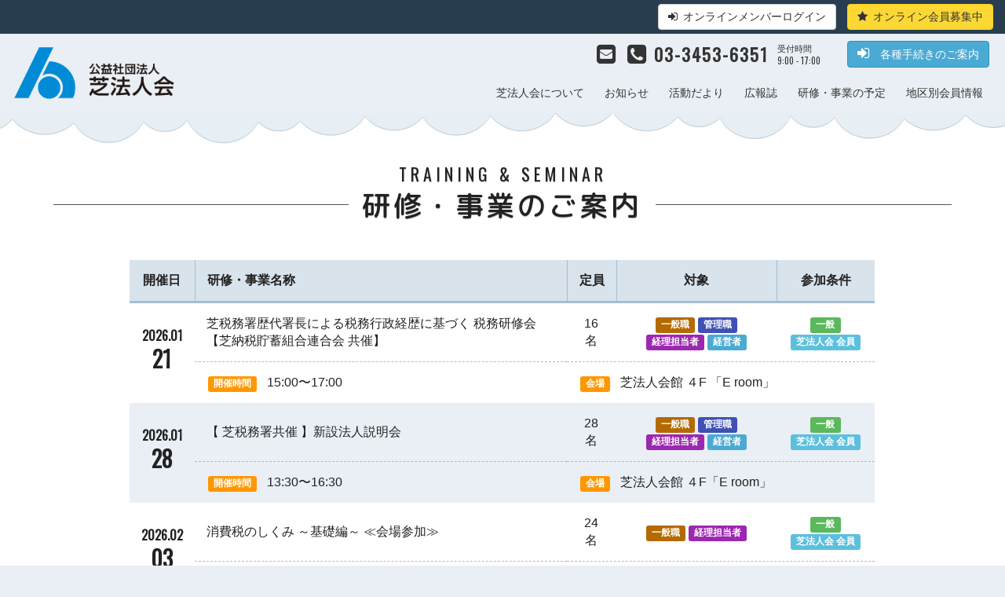

--- FILE ---
content_type: text/html; charset=UTF-8
request_url: https://www.shibahoujinkai.or.jp/index.php/public/training
body_size: 8130
content:
<!doctype html>
<html lang="ja">

<head>

	<!-- Global site tag (gtag.js) - Google Analytics -->
	<script async src="https://www.googletagmanager.com/gtag/js?id=UA-1621094-62"></script>
	<script>
		window.dataLayer = window.dataLayer || [];

		function gtag() {
			dataLayer.push(arguments);
		}
		gtag('js', new Date());

		gtag('config', 'UA-1621094-62');
	</script>


	<meta charset="UTF-8">
	<meta http-equiv="X-UA-Compatible" content="IE=edge">
	<meta name="viewport" content="width=device-width, initial-scale=1">
	<!-- ページタイトル -->
	<link rel="shortcut icon" type="image/x-icon" href="https://www.shibahoujinkai.or.jp/favicon.ico">
	<title>研修・事業のご案内｜公益社団法人 芝法人会</title>

	<!-- OGP Setting -->
	<meta property="og:title" content="研修・事業のご案内｜公益社団法人 芝法人会" />

	<meta property="og:type" content="website" />

	<meta property="og:url" content="" />
	<meta property="og:image" content="" />
	<meta property="og:site_name" content="公益社団法人 芝法人会" />
	<meta property="og:description" content="" />

	<!-- Facebook用設定 -->
	<!-- <meta property="fb:app_id" content="App-ID（15文字の半角数字）" /> -->
	<!-- Bootstrap -->
	<link href="https://www.shibahoujinkai.or.jp/assets/css/bootstrap.min.css" rel="stylesheet">
	<!-- Google Fonts include -->
	<link href="https://fonts.googleapis.com/earlyaccess/roundedmplus1c.css" rel="stylesheet" />
	<link href="https://fonts.googleapis.com/earlyaccess/mplus1p.css" rel="stylesheet" />
	<!-- icon font -->
	<link rel="stylesheet" href="https://www.shibahoujinkai.or.jp/assets/fonts/font-awesome/css/font-awesome.min.css">
	<link rel="stylesheet" href="https://www.shibahoujinkai.or.jp/assets/fonts/icomoon/style.css">
	<!-- slider / slick css -->
	<link rel="stylesheet" href="https://www.shibahoujinkai.or.jp/assets/slick/slick.css">
	<link rel="stylesheet" href="https://www.shibahoujinkai.or.jp/assets/slick/slick-theme.css">
	<!-- site css -->
	<link rel="stylesheet" href="https://www.shibahoujinkai.or.jp/public/style.css">

	<!-- HTML5 shim and Respond.js for IE8 support of HTML5 elements and media queries -->
	<!-- WARNING: Respond.js doesn't work if you view the page via file:// -->
	<!--[if lt IE 9]>
      <script src="https://oss.maxcdn.com/html5shiv/3.7.2/html5shiv.min.js"></script>
      <script src="https://oss.maxcdn.com/respond/1.4.2/respond.min.js"></script>
    <![endif]-->

	<!-- jQuery (necessary for Bootstrap's JavaScript plugins) -->
	<script src="https://www.shibahoujinkai.or.jp/assets/js/jquery-3.2.1.min.js"></script>
	<!-- Include all compiled plugins (below), or include individual files as needed -->
	<script src="https://www.shibahoujinkai.or.jp/assets/js/bootstrap.min.js"></script>
	<script src="https://www.shibahoujinkai.or.jp/assets/js/moment-with-locales.js"></script>
	<script src="https://www.shibahoujinkai.or.jp/assets/js/bootstrap-datetimepicker.js"></script>
	<script src="https://www.shibahoujinkai.or.jp/assets/js/yubinbango.js"></script>
	<!-- slider slick plugin -->
	<script src="https://www.shibahoujinkai.or.jp/assets/slick/slick.min.js"></script>
	<!-- Triangleplus 追加 -->
	<script src="https://www.shibahoujinkai.or.jp/assets/js/myscript.js"></script>
	<!-- 追加のライブラリ-->
	<script src="https://ajax.microsoft.com/ajax/jquery.templates/beta1/jquery.tmpl.min.js"></script>
	<script src="https://cdnjs.cloudflare.com/ajax/libs/bootbox.js/4.4.0/bootbox.min.js"></script>
	<script src="https://www.shibahoujinkai.or.jp/js/lib/bootstrap-notify.min.js"></script>
	<script src="https://www.shibahoujinkai.or.jp/js/lib/jquery.timepicker.min.js"></script>
	<link href="https://www.shibahoujinkai.or.jp/js/lib/jquery.timepicker.min.css" rel="stylesheet">
	<script src="https://www.shibahoujinkai.or.jp/js/lib/jquery.matchHeight-min.js"></script>
	<script src="https://www.shibahoujinkai.or.jp/js/lib/jquery.ui.ympicker.js"></script>


	<!-- APPのJSを読み込む　-->
	<script type="text/javascript" src="https://www.shibahoujinkai.or.jp/js/Common.js"></script>
	<script type="text/javascript" src="https://www.shibahoujinkai.or.jp/js/lib/jquery.blockUI.js"></script>
	<script type="text/javascript" src="https://www.shibahoujinkai.or.jp/js/WijmoHelper.js"></script>
	<script type="text/javascript" src="https://www.shibahoujinkai.or.jp/js/AjaxHelper.js"></script>
	<script type="text/javascript" src="https://www.shibahoujinkai.or.jp/js/MatchCommon.js"></script>
	<script type="text/javascript" src="https://www.shibahoujinkai.or.jp/js/AppUtil.js"></script>
	<!-- APPのJS ページャ用　-->
	<script type="text/javascript" src="https://www.shibahoujinkai.or.jp/js/SortPaging.js"></script>
	<!-- APPの追加CSS　-->
	<link href="https://www.shibahoujinkai.or.jp/add_styles.css" rel="stylesheet" type="text/css" />
	<link rel="stylesheet" href="https://www.shibahoujinkai.or.jp/video_post.css">

	<!-- 年賀広告用 -->
	<link href="https://www.shibahoujinkai.or.jp/public/out_newyear.css?2026010101010101" rel="stylesheet" type="text/css">

	<!-- 追加ボタン -->

	<style>
		.list-sns-btn li {
			margin-bottom: 1rem;
		}

		.list-sns-btn li a.btn {
			padding-top: 2rem;
			padding-bottom: 2rem;
			font-family: "Rounded Mplus 1c";
			display: flex;
			width: 100%;
			align-items: center;
			justify-content: center;
		}

		.post-body img.sns-icon-img {
			margin: 0 .5em 0 0;
		}


		.list-sns-btn li a.btn i.fa {
			font-size: 200%;
		}

		.btn-youtube {
			background-color: #ff0000;
			color: #fff;
		}

		.btn-youtube:hover {
			background-color: #d70404;
			color: #fff;
		}

		.btn-twitter {
			background-color: #1A95E0;
			color: #fff;
		}

		.btn-twitter:hover {
			background-color: #0c7fc5;
			color: #fff;
		}

		.btn-instagram {
			color: #FFF;
			/*文字・アイコン色*/
			position: relative;
			/*高さと合わせる*/
			background: -webkit-linear-gradient(135deg, #427eff 0%, #f13f79 70%) no-repeat;
			background: linear-gradient(135deg, #427eff 0%, #f13f79 70%) no-repeat;
			/*グラデーション①*/
			overflow: hidden;
			/*はみ出た部分を隠す*/
			text-decoration: none;
			/*下線は消す*/
			border-radius: 7px;
		}

		.btn-instagram:before {
			content: '';
			position: absolute;
			top: 0;
			left: 0;
			width: 100%;
			/*全体を覆う*/
			height: 100%;
			/*全体を覆う*/
			background: -webkit-linear-gradient(15deg, #ffdb2c, rgb(249, 118, 76) 25%, rgba(255, 77, 64, 0) 50%) no-repeat;
			background: linear-gradient(15deg, #ffdb2c, rgb(249, 118, 76) 25%, rgba(255, 77, 64, 0) 50%) no-repeat;
			overflow: hidden;
		}

		.btn-instagram:hover {
			background-color: #ee4242;
			color: #fff;
		}

		.btn-instagram span {
			position: relative;
			z-index: 1000;
			display: flex;
			justify-content: center;
			align-items: center;
		}

		.youtube-wrap {
			position: relative;
			padding-bottom: 56.25%;
			height: 0;
			overflow: hidden;
		}

		.youtube-wrap iframe {
			position: absolute;
			top: 0;
			left: 0;
			width: 100%;
			height: 100%;
		}

		.btn-dark {
			background: #000;
			color: #fff;
		}

		.btn-dark:hover {
			background-color: #333;
			color: #fff;
		}

		.hidden {
			display: none;
		}

		.font-bold {
			font-weight: 700;
		}

		img.sns-icon-img {
			max-width: 20px;
			max-height: 20ox;
			margin-right: .5em;
		}
	</style>
	<!-- 特定URL専用のCSS:20181205 -->
	
	<script type="text/javascript">
		var LOGOUT_URL = "https://www.shibahoujinkai.or.jp/index.php/mypage/auth/logout";
		var SESSSION_OUT_MSG = "長時間操作を行わなかった為、セッションが切断されました。";
		var ADMIN_ERROR_MSG = "権限が必要です。";
		var IMG_URL = "https://www.shibahoujinkai.or.jp/images";
		$(document).ready(function() {

			/**
			 * バックキーで戻らない様にする設定
			 */
			$(document).keydown(function(event) {
				// クリックされたキーのコード
				var keyCode = event.keyCode;
				// Ctrlキーがクリックされたか (true or false)
				var ctrlClick = event.ctrlKey;
				// Altキーがクリックされたか (true or false)
				var altClick = event.altKey;
				// キーイベントが発生した対象のオブジェクト
				var obj = event.target;

				// バックスペースキーを制御する
				if (keyCode == 8) {
					// テキストボックス／テキストエリアを制御する

					if ((obj.tagName == "INPUT" && (obj.type == "text" || obj.type == "password")) ||
						obj.tagName == "TEXTAREA") {

						// 入力できる場合は制御しない
						if (!obj.readOnly && !obj.disabled) {
							return true;
						}
					}
					return false;
				}

				// Alt + ←→を制御する
				if (altClick && (keyCode == 37 || keyCode == 39)) {
					return false;
				}
			});

		});
	</script>

</head>


<body class="archive" id="top">
	<div class="page-loader"></div>
	<header>
		<nav class="navbar navbar-custom navbar-fixed-top navbar-default" role="navigation">

			<nav class="login-nav hidden-xs">
				<div class="container-fluid pull-right">
					
						<a href="https://www.shibahoujinkai.or.jp/index.php/mypage/auth/login" class="btn btn-default"><i class="fa fa-sign-in"></i>オンラインメンバーログイン</a>
						<a href="https://www.shibahoujinkai.or.jp/index.php/public/home/about_onlinemember" class="btn btn-yellow"><i class="fa fa-star"></i>オンライン会員募集中</a>
										<!-- /.container-fluid -->
				</div>

				<!-- /.login-nav -->
			</nav>

			<div class="container-fluid">
				<div class="navbar-header">
					<button class="navbar-toggle" type="button" data-toggle="collapse" data-target="#custom-collapse"><span class="sr-only">Toggle navigation</span><span class="icon-bar"></span><span class="icon-bar"></span><span class="icon-bar"></span></button><a class="navbar-brand" href="https://www.shibahoujinkai.or.jp/index.php/public/home"><img src="https://www.shibahoujinkai.or.jp/images/logo.png" alt="公益社団法人 芝法人会"></a>
				</div>
				<div class="collapse navbar-collapse" id="custom-collapse">
					<!-- 連絡先関連 -->
					<div class="contact-information hidden-xs">
						<ul class="list-inline pull-right" role="navigation">
							<li><a href="https://www.shibahoujinkai.or.jp/index.php/public/contact" title="メールでのお問い合わせ"><i class="fa fa-envelope-square"></i></a></li>
							<li class="phone"><i class="fa fa-phone-square"></i> 03-3453-6351<span class="text-left">受付時間<br>9:00 - 17:00</span></li>
							<li><a href="https://www.shibahoujinkai.or.jp/index.php/public/home/membership" class="btn btn-join"><i class="fa fa-sign-in"></i> 各種手続きのご案内</a></li>
						</ul>
						<!-- /.contact-infomation -->
					</div>

					<ul class="nav navbar-nav navbar-right visible-xs" role="navigation">
						<!-- smartphone-toggle-nav -->
						<!-- オンラインメンバーの案内 -->
						<li><a href="https://www.shibahoujinkai.or.jp/index.php/public/home/about_onlinemember"><i class="fa fa-star"></i> オンラインメンバーのご案内</a></li>
						<!-- ログイン関連 -->
													<li class="login-btn"><a href="https://www.shibahoujinkai.or.jp/index.php/mypage/auth/login"><i class="fa fa-sign-in"></i> ログイン</a></li>
											</ul>

					<ul class="nav navbar-nav navbar-right circleBehind" role="navigation">

						<li><a href="https://www.shibahoujinkai.or.jp/index.php/public/home/about">芝法人会について</a></li>
						<li><a href="https://www.shibahoujinkai.or.jp/index.php/public/news">お知らせ</a></li>
						<li><a href="https://www.shibahoujinkai.or.jp/index.php/public/report">活動だより</a></li>
						<li><a href="https://www.shibahoujinkai.or.jp/index.php/public/magazine">広報誌</a></li>
						<li><a href="https://www.shibahoujinkai.or.jp/index.php/public/training">研修・事業の予定</a></li>
						<li><a href="https://www.shibahoujinkai.or.jp/index.php/public/area">地区別会員情報</a></li>

					</ul>
					<ul class="nav navbar-nav navbar-right visible-xs" role="navigation">
						<!-- smartphone-toggle-nav -->
						<li><a href="https://www.shibahoujinkai.or.jp/index.php/public/home/access">所在地・アクセス</a></li>
						<li><a href="https://www.shibahoujinkai.or.jp/index.php/public/contact">お問い合わせ</a></li>
					</ul>
				</div>
			</div>
		</nav>
		<div class="nav-border">
			<img src="https://www.shibahoujinkai.or.jp/images/main-nav-bottom-03.png" alt="">
			<!-- /.sec-border -->
		</div>
	</header>
<!-- News section -->
<!-- 活動だより -->
<main class="sec sec-default">

    <div class="container">

        <div class="section-header">
            <div class="eng-title">TRAINING & SEMINAR<!-- /.eng-title --></div>
            <h2 class="lines-on-sides">研修・事業のご案内</h2>
            <!-- /.section-header -->
        </div>

        <div class="row row-0">
            <div class="col-lg-10 col-lg-offset-1" id="tcontent">

                <table class="table table-training-sch">
                    <thead id="tcontent">
                        <tr>
                            <th>開催日</th>
                            <th>研修・事業名称</th>
                            <th>定員</th>
                            <th>対象</th>
                            <th>参加条件</th>
                        </tr>
                    </thead>

                    <tfoot>
                        <tr>
                            <td colspan="5" class="text-right"><i class="fa fa-chevron-circle-right"></i> 申し込みを受付中の研修・事業をご案内しております。</td>
                        </tr>
                    </tfoot>

                    <!-- /.table -->
                </table>


                <!-- /.col-lg-10 -->
            </div>
            <!-- /.row -->
        </div>

        <div class="section-footer" id="pagenavigation">

            <div class="pagination-wrap text-center"><nav aria-label="Page navigation"><ul class="pagination pagination-sm"><li class="active"><a href="#">1</a></li></ul></nav></div>
            <!-- /.section-footer -->
        </div>


        <!-- /.container -->
    </div>
    <!-- /.sec sec-default --></section>

    <script id="table_row_tmp" type="text/x-jquery-tmpl">
        <table class="table table-training-sch">
    <thead id="tcontent">
    <tr>
    <th>開催日</th>
    <th>研修・事業名称</th>
    <th>定員</th>
    <th>対象</th>
    <th>参加条件</th>
    </tr>
    </thead>
    {{each list}}
    <tbody data-href="${view_url}" id="${kensyuu_id}">

    <tr class="table-item-01">
	
    <td rowspan="2">
    <div class="date-in-table">
    <span class="panel-date-ym">${start_dt1}</span>
    <span class="panel-date-date">${start_dt2}<small style="font-size: 8px;">${made}</small></span>
    <!--  -->    <!-- /.panel-date --></div></td>
    <td>${title}</td>
    <td class="text-center">${teiin}</td>
    <td class="text-center">{{html taisyou}}</td>
    <td class="text-center">{{html zyukoukanou}}</td>
    </tr>
    <tr class="table-item-01">
<!--     <td colspan="4" class="text-small td-description">${naiyou}</td> -->
		<td class="td-description text-sm"><span class="label label-warning mr-5">開催時間</span>${start_dt3}${start_dt4}</td>
		<td colspan="3" class="td-description text-sm"><span class="label label-warning mr-5">会場</span>${kaizyou_name}</td>
    </tr>
    </tbody>
    {{/each}}
    <tfoot>
    <tr>
    <td colspan="5" class="text-right"><i class="fa fa-chevron-circle-right"></i> 申し込みを受付中の研修・事業をご案内しております。</td>
    </tr>
    </tfoot>

    </table>
 </script>

    <script type="text/javascript">
        var SPageing;
        $(document).ready(function() {

            init();

        });

        function pushClearGarbageCan() {
            bootbox.confirm({
                message: "研修・事業のゴミ箱を空にしますか？",
                buttons: {
                    confirm: {
                        label: 'Yes',
                        className: 'btn-success'
                    },
                    cancel: {
                        label: 'No',
                        className: 'btn-danger'
                    }
                },
                callback: function(result) {
                    if (result) {
                        clearGarbageCan();
                    }
                }
            });
        }

        function statusReload(res) {
            // Match Height
            $('.matchHeight').matchHeight();
            $('.table-training-sch tbody[data-href]').addClass('clickable').click(function() {
                window.location = $(this).attr('data-href');
            }).find('a').hover(function() {
                $(this).parents('tbody').unbind('click');
            }, function() {
                $(this).parents('tbody').click(function() {
                    window.location = $(this).attr('data-href');
                });
            });
        }

        function init() {
            //ソートページングクラスを作成
            SPageing = new SortPaging("https://www.shibahoujinkai.or.jp/index.php/public/training/getData", "#tcontent", "#pagenavigation", '#table_row_tmp', statusReload, 'get');
            //テーブルヘッダーにクリックの動作を設定します。
            SPageing.setSortClick();
            //ajax中にテーブルのみ操作ブロックをする場合。設定しない場合は画面全体をブロックします。
            SPageing.setBlockTarget('#tcontent');

            //検索条件の追加がある場合は連想配列にします。
            var addData = {
                'status': 0            };
            //初期表示を取得します
            SPageing.load(SPageing.nowPage, SPageing.sortCol, SPageing.sortKey, addData);

        }
    </script>

</main>

<aside>
    <section class="sec sec-default sec-nallow">
        <div class="container">
            <div class="row">
                <div class="col-lg-10 col-lg-offset-1">
                    <div class="panel panel-info">
                        <div class="panel-heading">
                            <h4>研修会・事業等のお申込み方法について</h4>
                            <!-- /.panel-heading -->
                        </div>
                        <div class="panel-body">
                            <ul class="list-unstyled">
                                <li><strong>当事務局では、お申し込みの代行は承っておりません。</strong></li>
                                <li>また、ご利用の機器、ウェブブラウザ等の設定に関するご質問は、当事務局へお問い合わせいただいてもお答えできません。<br>機器またはソフトウェアのサポート等をご利用いただきますようお願い申し上げます。</li>
                            </ul>
                            <!-- /.panel-body -->
                        </div>
                        <!-- /.panel panel-info -->
                    </div>
                    <div class="panel panel-info">
                        <div class="panel-heading">
                            <h4>申し込み済みの方の登録内容の確認・キャンセル方法について</h4>
                            <!-- /.panel-heading -->
                        </div>
                        <div class="panel-body">
                            <ul>
                                <li>
                                    <dl>
                                        <dt>オンラインメンバー登録済みの方</dt>
                                        <dd>ログイン後、マイページより登録内容の確認、申込のキャンセル（期限内）ができます。</dd>
                                    </dl>
                                </li>
                                <li>
                                    <dl>
                                        <dt>オンラインメンバーへ未登録の方</dt>
                                        <dd><a href="https://www.shibahoujinkai.or.jp/index.php/public/contact/">メールフォームをご利用ください。</a><!-- 事務局（<i class="fa fa-phone"></i>03-3453-6351）までご連絡ください。 --></dd>
                                    </dl>
                                </li>
                            </ul>
                            <div class="alert alert-danger" style="margin-bottom:0;">
                                会員・一般を問わず、受講料が必要な場合において、キャンセル期限（原則、開催日の４日前）以降のお申込者都合によるキャンセルの場合は、参加料の全額のお支払が必要となります。<br><small><i class="fa fa-exclamation-circle"></i> キャンセル期限が原則と異なる場合は、別途記載します。</small>
                                <!-- /.alert alert-danger --></div>
                            <!-- /.panel-body -->
                        </div>
                        <!-- /.panel panel-info -->
                    </div>
                    <!-- /.col-lg-10 col-lg-offset-1 -->
                </div>
                <!-- /.row -->
            </div>
            <!-- /.container -->
        </div>
    </section>
</aside>

<footer class="footer sec-dark">

<section class="sec sec-nallow">
<div class="container">

<ul class="list-inline pull-left" role="navigation">
<li><a href="https://www.shibahoujinkai.or.jp/index.php/public/home">HOME</a></li>
<li><a href="https://www.shibahoujinkai.or.jp/index.php/public/home/about_onlinemember">オンラインメンバーのご案内</a></li>
<li><a href="https://www.shibahoujinkai.or.jp/index.php/public/home/access">アクセス・所在地</a></li>
<li><a href="https://www.shibahoujinkai.or.jp/index.php/public/contact">お問い合わせ</a></li>
<li><a href="https://www.shibahoujinkai.or.jp/index.php/public/home/privacy">個人情報保護方針</a></li>
<li><a href="https://www.shibahoujinkai.or.jp/index.php/public/home/site_map">サイトマップ</a></li>
</ul>

<ul class="list-inline pull-right footer-social-icon">
<li><a href="https://www.youtube.com/channel/UCSSVZtlE1ch0ggVRkOuOfxA"><i class="fa fa-youtube"></i></a></li>
</ul>

<!-- /.container --></div>

<div class="container">

<!-- 
 バナーは最大5個までならびます
 5個以降は2段めに移動します。
-->
<div class="flex-container">
<!-- 
<div class="bnr-item">
<a href="#" target="_blank" onclick="gtag('event', 'click', {'event_category': '外部フッタバナー','event_label': '芝法人会 青年部会'});"><img src="https://www.shibahoujinkai.or.jp/images/banner/bnr-shiba_seinenbu.png" alt="公益社団法人 芝法人会 青年部会"></a>
</div>
-->
<div class="bnr-item">
<a href="http://www.zenkokuhojinkai.or.jp/" target="_blank" onclick="gtag('event', 'click', {'event_category': '外部フッタバナー','event_label': '全国法人会総連合'});"><img src="https://www.shibahoujinkai.or.jp/images/banner/bnr-zhr.png" alt="公益財団法人 全国法人会総連合"></a>
<!-- /.bnr-item --></div>
<div class="bnr-item">
<a href="http://www.tohoren.or.jp/" target="_blank" onclick="gtag('event', 'click', {'event_category': '外部フッタバナー','event_label': '東京法人会連合'});"><img src="https://www.shibahoujinkai.or.jp/images/banner/bnr-tokyo_houjinkai_rengoukai.png" alt="一般社団法人 東京法人会連合"></a>
<!-- /.bnr-item --></div>
<div class="bnr-item">
<a href="https://www.tohoren-tokutaikyo.or.jp/" target="_blank" onclick="gtag('event', 'click', {'event_category': '外部フッタバナー','event_label': '東法連特定退職金共済会'});"><img src="https://www.shibahoujinkai.or.jp/images/banner/bnr-ttk.png" alt="公益社団法人 東法連特定退職金共済会"></a>
<!-- /.bnr-item --></div>

<div class="bnr-item">
<!-- /.bnr-item --></div>
<div class="bnr-item">
<!-- /.bnr-item --></div>


<!-- /.flex-container --></div>
<!-- /.container --></div>

<!-- /.sec --></section>


	<div class="container">
	<div class="row">
	
	<div class="col-sm-12">
	<p class="copyright">&copy; 2018 - 2026 公益社団法人 芝法人会, <br class="visible-xs">ALL RIGHTS RESERVED<!-- /.copyright --></p>
	<!-- /.col-sm-12 --></div>
	
	<!-- /.row --></div>
	<!-- /.container --></div>
</footer>

<script src="https://www.shibahoujinkai.or.jp/public/assets/js/main.js?20190107"></script>






<script>
	// むりやり研修の項目を消す
$(window).on('load', function() {
	$('tbody#145 .date-in-table span.panel-date-ym').html('');
	$('tbody#145 .date-in-table span.panel-date-date').html('<span>ー</span>');
	$('tbody#145 tr td').eq(2).text('ー');

	$('tbody#143 .date-in-table span.panel-date-ym').html('');
	$('tbody#143 .date-in-table span.panel-date-date').html('<span>ー</span>');
	$('tbody#143 tr td').eq(2).text('ー');
});

</script>

</body>
</html>


--- FILE ---
content_type: text/css
request_url: https://www.shibahoujinkai.or.jp/assets/fonts/icomoon/style.css
body_size: 404
content:
@font-face {
  font-family: 'icomoon';
  src:  url('fonts/icomoon.eot?f973br');
  src:  url('fonts/icomoon.eot?f973br#iefix') format('embedded-opentype'),
    url('fonts/icomoon.ttf?f973br') format('truetype'),
    url('fonts/icomoon.woff?f973br') format('woff'),
    url('fonts/icomoon.svg?f973br#icomoon') format('svg');
  font-weight: normal;
  font-style: normal;
}

[class^="icon-"], [class*=" icon-"] {
  /* use !important to prevent issues with browser extensions that change fonts */
  font-family: 'icomoon' !important;
  speak: none;
  font-style: normal;
  font-weight: normal;
  font-variant: normal;
  text-transform: none;
  line-height: 1;

  /* Better Font Rendering =========== */
  -webkit-font-smoothing: antialiased;
  -moz-osx-font-smoothing: grayscale;
}

.icon-logo:before {
  content: "\e900";
}


--- FILE ---
content_type: text/css
request_url: https://www.shibahoujinkai.or.jp/public/style.css
body_size: 20618
content:
@import url("https://fonts.googleapis.com/css?family=Oswald");.lines-on-sides{display:table;white-space:nowrap;margin:0 15px 15px;padding:10px 0 20px}.lines-on-sides:before,.lines-on-sides:after{border-top:1px solid #555;content:'';display:table-cell;position:relative;top:0.5em;width:50%}.lines-on-sides:before{right:1.5%}.lines-on-sides:after{left:1.5%}.lines-on-sides.lines-on-sides-white:before,.lines-on-sides.lines-on-sides-white:after{border-top:1px solid #fff}a.block-link{display:block;color:#333;padding:10px;overflow:hidden;zoom:1}a.block-link:hover,a.block-link:focus{color:#2e92bd;text-decoration:none}a.ltor-link{padding:0;background-image:linear-gradient(to right, rgba(0,0,0,0) 50%,#4baad3 50%);background-position:0 0;background-size:200% auto;transition:.3s ease-out}a.ltor-link i.fa{filter:progid:DXImageTransform.Microsoft.Alpha(Opacity=0);opacity:0;color:#fff}a.ltor-link:hover,a.ltor-link:focus{background-position:-100% 0;color:#fff}a.ltor-link:hover i.fa,a.ltor-link:focus i.fa{filter:progid:DXImageTransform.Microsoft.Alpha(Opacity=80);opacity:.8}a.btot-link{padding:0;background-image:linear-gradient(rgba(0,0,0,0) 50%,#4baad3 50%);background-position:0 0;background-size:auto 200%;transition:.3s ease-out}a.btot-link i.fa{filter:progid:DXImageTransform.Microsoft.Alpha(Opacity=0);opacity:0;color:#fff}a.btot-link:hover,a.btot-link:focus{background-position:0 100%;color:#fff}a.btot-link:hover i.fa,a.btot-link:focus i.fa{filter:progid:DXImageTransform.Microsoft.Alpha(Opacity=80);opacity:.8}a.ttob-link{padding:0;background-image:linear-gradient(rgba(0,0,0,0) 50%,#4baad3 50%);background-position:0 0;background-size:auto 200%;transition:.3s ease-out}a.ttob-link i.fa{filter:progid:DXImageTransform.Microsoft.Alpha(Opacity=0);opacity:0;color:#fff}a.ttob-link:hover,a.ttob-link:focus{background-position:0 -100%;color:#fff}a.ttob-link:hover i.fa,a.ttob-link:focus i.fa{filter:progid:DXImageTransform.Microsoft.Alpha(Opacity=80);opacity:.8}.text-center{text-align:center}.column-3{-moz-column-count:3;-webkit-column-count:3;column-count:3;-moz-column-gap:35px;-webkit-column-gap:35px;column-gap:35px}.column-2{-moz-column-count:2;-webkit-column-count:2;column-count:2;-moz-column-gap:50px;-webkit-column-gap:50px;column-gap:50px}.left-border-box{border-left:1px solid #a2a2a2;padding:0 0px 0 29px}.date-in-table{position:relative}.date-in-table span{width:100%;display:block;font-weight:bold;text-align:center;font-family:'Oswald', sans-serif}.date-in-table span.panel-date-mark{font-size:16px;line-height:16px;margin-bottom:8px}.date-in-table span.panel-date-ym{font-size:16px;line-height:16px;margin-bottom:8px}.date-in-table span.panel-date-date{font-size:28px;line-height:28px}.section-box-border,.related-page-nav,.section-box-border-post,.section-box-border-report,.section-box-border-form,.section-box-border-post-wide{position:relative;background-color:#fff;border:3px solid #555;padding:0px 50px 50px 50px;margin:33px 0 0;z-index:8;box-shadow:5px 5px 0 #555;color:#555}.btn{transition-property:all;transition:0.2s linear}.btn i.fa{margin-right:.5em}.btn-all-items{display:inline-block;vertical-align:middle;-webkit-transform:perspective(1px) translateZ(0);transform:perspective(1px) translateZ(0);box-shadow:0 0 1px transparent;position:relative;-webkit-transition-property:color;transition-property:color;-webkit-transition-duration:0.2s;transition-duration:0.2s;margin:40px 0 0;border-radius:0;padding:16px;box-shadow:0 0 0 2px #fff inset;font-size:20px;display:block;color:#fff}.btn-all-items:before{content:"";position:absolute;z-index:-1;top:0;left:0;right:0;bottom:0;background:#fdd31c;-webkit-transform:scaleY(0);transform:scaleY(0);-webkit-transform-origin:50% 100%;transform-origin:50% 100%;-webkit-transition-property:transform;transition-property:transform;-webkit-transition-duration:0.2s;transition-duration:0.2s;-webkit-transition-timing-function:ease-out;transition-timing-function:ease-out}.btn-all-items:hover,.btn-all-items:focus,.btn-all-items:active{color:#655301}.btn-all-items:hover:before,.btn-all-items:focus:before,.btn-all-items:active:before{-webkit-transform:scaleY(1);transform:scaleY(1)}.btn-all-items.btn-all-items-gray{box-shadow:0 0 0 2px #333 inset;color:#333}.btn-all-items.home-all-items{margin-top:20px}.btn-all-items.join-all-items{margin-top:0px;background-color:#fff;color:#333}.btn-green{background-color:#5dbfbf;color:#fff}.btn-green:hover{background-color:#46b2b2;border-color:#42a7a7}.btn-yellow{background-color:#fdd835;border-color:#fdd112;color:#333}.btn-yellow:hover{background-color:#e3ba02;border-color:#caa502}.btn-square{height:5em;min-height:5em;border-radius:3px;white-space:normal;font-size:16px;display:table;text-align:center;vertical-align:middle}.btn-square span{display:table-cell;vertical-align:middle}.btn-xlg{padding:15px 80px}.navbar-default{background-color:#e9eff4;border-color:transparent}.navbar-default .navbar-nav{margin-top:5px}.navbar-default .navbar-nav li a{padding:10px 13px;color:#333}.navbar-default .navbar-brand{color:#333;max-width:240px;height:auto}.navbar-right{margin-right:0}header{position:relative}header .nav li a{font-size:14px;color:#fff}header .nav-border{position:fixed;width:100%;top:140px;left:0;z-index:1000}ul.circleBehind a:before,ul.circleBehind a:after{position:absolute;top:20px;left:50%;width:50px;height:50px;border:4px solid #9dd1e7;transform:translateX(-50%) translateY(-50%) scale(0.8);border-radius:50%;background:transparent;content:"";opacity:0;transition:all 0.3s;z-index:-1}ul.circleBehind a:after{border-width:2px;transition:all 0.4s}ul.circleBehind a:hover:before{opacity:0.7;transform:translateX(-50%) translateY(-50%) scale(1)}ul.circleBehind a:hover:after{opacity:0.7;transform:translateX(-50%) translateY(-50%) scale(1.3)}.login-nav{background-color:#283e50;color:#fff;overflow:hidden;zoom:1;font-size:14px;padding:5px 0;line-height:1;vertical-align:middle}.login-nav a.btn{margin-left:10px}.contact-information{width:100%;min-height:50px}.contact-information ul{margin:0;padding:10px 0 5px}.contact-information ul li{display:inline-block;list-style-type:none;font-size:22px}.contact-information ul li i.fa{font-size:130%}.contact-information ul li a{color:#333}.contact-information ul li a:hover{color:#4d4d4d;background-color:transparent}.contact-information ul li a.btn-join{background-color:#4BAAD3;border-color:#2e92bd;color:#fff;margin-left:20px}.contact-information ul li a.btn-join:hover{background-color:#2982a8;border-color:#247294}.contact-information ul li a.btn{margin-top:-8px}.contact-information ul li.phone{font-family:'Oswald', sans-serif;font-weight:bold;letter-spacing:2px}.contact-information ul li.phone span{display:block;float:right;font-size:11px;font-weight:normal;letter-spacing:0;margin-left:1em}.related-page-nav{position:relative;margin-top:50px !important;padding:30px;background-color:#fff;color:#333}.related-page-nav h4{margin:0 0 15px}.related-page-nav p{font-size:85%;margin-bottom:0}.related-page-nav dl{margin:0;padding:0;overflow:hidden;zoom:1;font-size:93%}.related-page-nav dl dt,.related-page-nav dl dd{font-weight:normal}.related-page-nav dl dt a i.fa,.related-page-nav dl dd a i.fa{margin-right:.3em}.related-page-nav dl dt.active a,.related-page-nav dl dd.active a{color:#777}.related-page-nav dl dt.active a i::after,.related-page-nav dl dd.active a i::after{font-family:"Open Sans" , "Helvetica Neue" , Helvetica , Arial , Verdana , Roboto , "游ゴシック" , "Yu Gothic" , "游ゴシック体" , "YuGothic" , "ヒラギノ角ゴ Pro W3" , "Hiragino Kaku Gothic Pro" , "Meiryo UI" , "メイリオ" , Meiryo , "ＭＳ Ｐゴシック" , "MS PGothic" , sans-serif;content:"閲覧中";font-size:85%;background-color:#5dbfbf;color:#fff;padding:.3em .3em .2em;margin-left:.5em;line-height:1;border-radius:2px}.related-page-nav dl dd{display:inline-block;margin:7px 0 0px 1.3em;float:left}.related-page-nav::after{position:absolute;top:-50px;left:50%;content:"";height:50px;width:7px;background-color:#555}@media (min-width: 992px){.navbar{min-height:140px}.navbar-nav li a{padding-top:10px;padding-bottom:10px}.navbar-brand{font-size:16px}}.circle-nav{overflow:hidden;zoom:1;margin:0 30px}.circle-nav li{display:inline-block;margin:0 30px}.circle-link,a.circle-link{display:table;box-sizing:border-box;width:240px;height:240px;box-shadow:0px 0px 2px 0px rgba(0,0,0,0.5);background-color:#fff;color:#333;border-radius:120px;padding:10px}.circle-link div.inner-circle,a.circle-link div.inner-circle{position:relative;display:table-cell;width:220px;height:220px;text-align:center;vertical-align:middle;font-size:24px;line-height:32px;font-weight:bold;border:4px solid #fff;border-radius:110px}.circle-link div.inner-circle span,a.circle-link div.inner-circle span{font-size:150%}.circle-link.circle-link-orange,a.circle-link.circle-link-orange{background-color:orange;color:#fff}.circle-link.circle-link-orange div.inner-circle,a.circle-link.circle-link-orange div.inner-circle{border-color:#cc8400}.circle-link.circle-link-blue,a.circle-link.circle-link-blue{background-color:#4BAAD3;color:#fff}.circle-link.circle-link-blue div.inner-circle,a.circle-link.circle-link-blue div.inner-circle{border-color:#2e92bd}.input-dark{border-color:#555}.form-horizontal .control-label.control-label-lg{padding:10px 15px 15px 0;font-size:15px}.form-horizontal.form-signup fieldset,.form-horizontal.form-contact fieldset{position:relative;border:3px solid #777;padding:10px 30px 0;margin:30px 0;border-radius:6px;overflow:hidden;zoom:1}.form-horizontal.form-signup fieldset legend,.form-horizontal.form-contact fieldset legend{display:inline-block;padding:0 1em;margin:0;border:none;width:auto}.form-horizontal.form-signup fieldset .form-group,.form-horizontal.form-contact fieldset .form-group{padding:15px 0;border-bottom:1px dashed #b7b7b7}.form-horizontal.form-signup fieldset .form-group p.help-block,.form-horizontal.form-signup fieldset .form-group .help-block,.form-horizontal.form-contact fieldset .form-group p.help-block,.form-horizontal.form-contact fieldset .form-group .help-block{margin-top:3px;margin-bottom:0;color:#555;font-size:13px}.form-horizontal.form-signup fieldset .form-group:last-child,.form-horizontal.form-contact fieldset .form-group:last-child{border:none}.form-horizontal.form-signup fieldset .form-control,.form-horizontal.form-contact fieldset .form-control{border-color:#555}.form-horizontal.form-signup fieldset .radio-inline,.form-horizontal.form-signup fieldset .checkbox-inline,.form-horizontal.form-contact fieldset .radio-inline,.form-horizontal.form-contact fieldset .checkbox-inline{margin-left:0;margin-right:25px}.form-horizontal.form-signup .radio,.form-horizontal.form-signup .checkbox,.form-horizontal.form-signup .radio-inline,.form-horizontal.form-signup .checkbox-inline,.form-horizontal.form-contact .radio,.form-horizontal.form-contact .checkbox,.form-horizontal.form-contact .radio-inline,.form-horizontal.form-contact .checkbox-inline{padding-top:10px}.form-horizontal.form-login .form-group{margin-bottom:20px}.form-horizontal textarea.input-lg{height:8em}.postal-control{margin-bottom:10px}input.form-control.p-postal-code{width:10em;margin-right:2em}.form-group{padding:0;margin:0}.form-group.grid-form{border-bottom:1px solid #555}.form-group.grid-form label.control-label{background-color:#555;color:#fff}.form-group.form-group-submit{margin-top:30px}.label.label-required{margin:0 0 0 8px;border-radius:0}.control-label.control-label-sub{width:35px;text-align:center;margin-right:.5em}.input-group-addon{background-color:#555;border-color:#555;color:#fff;font-weight:bold;min-width:4em}.input-group-addon.input-group-addon-transparsent{background-color:transparent !important;min-width:2em;font-weight:bold;font-size:16px;color:#555;border:none}.input-group .form-control.input-sort,.input-group .form-control.input-sort:first-child,.input-group .form-control.input-sort:last-child,.input-group .form-control.input-sort:not(:first-child):not(:last-child){border-radius:6px}.iframe{width:100%;position:relative;min-height:200px;border:1px solid #777;margin:20px 0}.help-block-block{display:block;clear:both;margin:10px 30px}.form-group.form-group-forget{margin-bottom:10px}.form-group.form-group-forget label.label-lg{font-size:20px}footer.static-bottom{position:fixed;bottom:0;width:100%}@media (max-width: 768px){.col-sm-4 input.form-control.input-lg,.col-sm-6 input.form-control.input-lg{width:100%}}body{color:#333;font-size:16px;line-height:1.5;font-family:"Open Sans", "Helvetica Neue", Helvetica, "Arial", "Yu Gothic", YuGothic, "ヒラギノ角ゴ ProN W3", "Hiragino Kaku Gothic ProN", "メイリオ", Meiryo, sans-serif !important;background-color:#e9eff4;padding-top:140px}body.post,body.archive,body.page{padding-top:140px}p{line-height:1.8;margin:0 0 1.2em}p strong,li strong{background:linear-gradient(rgba(0,0,0,0) 80%,#b2dfdb 80%);margin-bottom:10px;font-size:17px}img{max-width:100%;width:100%;height:auto}.text-left,.text-left p{text-align:left !important}.text-center,.text-center p{text-align:center !important}.text-right,.text-right p{text-align:right !important}.text-lg{font-size:1.6em}.text-md{font-size:1.2em}.nmb{margin-bottom:0}.nmt{margin-top:0}a:hover{background-color:yellow;text-decoration:none}.row-0{margin-left:0px;margin-right:0px}.row-0>div{padding-right:0px;padding-left:0px}.row-3{margin-left:-3px;margin-right:-3px}.row-3>div{padding-right:3px;padding-left:3px}.row-40{margin-left:-20px;margin-right:-20px}.row-40>div{padding-right:20px;padding-left:20px}.row-60{margin-left:-30px;margin-right:-30px}.row-60>div{padding-right:30px;padding-left:30px}.row-80{margin-left:-40px;margin-right:-40px}.row-80>div{padding-right:40px;padding-left:40px}.eng-title{position:relative;font-size:22px;line-height:1;text-align:center;letter-spacing:5px}.text-small{font-size:14px}.icon-circle{width:100px;height:100px;padding:26px;background-color:#e9eff4;box-shadow:0 0 1px 1px #777;border-radius:50px;margin:25px auto 25px}.icon-circle [class^="icon-"],.icon-circle [class*=" icon-"],.icon-circle [class^="fa-"],.icon-circle [class*=" fa-"]{font-size:48px;line-height:48px}.modal-backdrop{z-index:1060}.modal{z-index:1090}.modal-privilege .modal-content{border:3px solid #222;border-radius:0}.modal-privilege .modal-content .modal-body h5{display:inline-block;background-color:#333;color:#fff;line-height:1;margin:0 0 10px;padding:8px 10px;border-radius:5px}.modal-privilege .modal-content .modal-body h5.two-line{line-height:1.5}ul.modal-contact{border:1px solid #aaa;padding:3px 15px;border-radius:5px}ul.modal-contact li{margin:.5em 0;font-size:18px}ul.modal-contact li i.fa{margin-right:.5em}ul.modal-contact li.tel{font-size:1.4em;font-weight:bold}.footer{padding:10px 0;letter-spacing:2px;font-size:13px}.footer .sec-nallow{padding:30px 0 0}.footer ul.list-inline{margin:0}.footer ul.list-inline li a{color:#fff}.footer ul.list-inline li a:hover{color:#4BAAD3;background-color:transparent}.footer ul.footer-social-icon{text-align:right;font-size:30px;position:relative;top:-20px}.footer ul.footer-social-icon a{color:#fff}.footer ul.footer-social-icon a:hover{background-color:transparent}.footer .copyright{margin:0}.flex-container{display:flex;flex-wrap:wrap;justify-content:space-between}.flex-container .bnr-item{margin-top:0;margin-bottom:20px;max-width:220px;width:220px;height:auto}.flex-container .bnr-item a{display:block;filter:progid:DXImageTransform.Microsoft.Alpha(enabled=false);opacity:1;transition-property:all;transition:0.2s linear}.flex-container .bnr-item a:hover{filter:progid:DXImageTransform.Microsoft.Alpha(Opacity=80);opacity:.8}.widget .widget-title{border-bottom:1px dotted #fff;margin:0px 0px 10px 0px;padding:0 0 10px 0}.widget .widget-list-icon{list-style-type:none;margin:0;padding:0}.widget .widget-list-icon li{padding:5px 0;font-size:14px}.widget .widget-list-icon li a{color:#ddd}.widget .widget-list-icon li a:before{content:"\f105";font-family:'FontAwesome';margin-right:7px;color:#ddd}.widget .widget-list-icon li a:hover{background-color:transparent !important;color:#4BAAD3}table.table.table-training-sch{border-collapse:separate;border-spacing:0;border:none}table.table.table-training-sch thead tr th,table.table.table-training-sch thead tr td,table.table.table-training-sch tbody tr th,table.table.table-training-sch tbody tr td,table.table.table-training-sch tfoot tr th,table.table.table-training-sch tfoot tr td{vertical-align:middle;border:none}table.table.table-training-sch thead tr th,table.table.table-training-sch thead tr td{white-space:nowrap;background-color:#d8e3ec;padding:15px 15px;text-align:center;border-left:1px solid #a5bed2;border-bottom:3px solid #a5bed2}table.table.table-training-sch thead tr th:nth-child(2),table.table.table-training-sch thead tr td:nth-child(2){text-align:left}table.table.table-training-sch thead tr th:first-child,table.table.table-training-sch thead tr td:first-child{border-left:none}table.table.table-training-sch tbody tr{transition-property:all;transition:0.2s linear}table.table.table-training-sch tbody tr th,table.table.table-training-sch tbody tr td{padding:15px}table.table.table-training-sch tbody tr th span.label,table.table.table-training-sch tbody tr td span.label{margin:0 2px}table.table.table-training-sch tbody tr td.td-description{border-top:1px dashed #a5bed2}table.table.table-training-sch tbody:nth-child(odd) tr{background-color:#e9eff4}table.table.table-training-sch tbody:hover{cursor:pointer}table.table.table-training-sch tbody:hover tr{background-color:#b1daec}table.table.table-training-sch tfoot{background-color:#b6cadb;padding:5px 15px;font-size:14px}table.table.table-arialist{background-color:#fff;color:#555}table.table.table-arialist thead tr th,table.table.table-arialist thead tr td,table.table.table-arialist tbody tr th,table.table.table-arialist tbody tr td{vertical-align:middle}table.table.table-arialist tbody tr td:first-child{white-space:nowrap;font-weight:bold;padding:8px 12px}table.table.table-arialist tbody tr td a.btn{font-size:13px}table.table-training tbody{border-bottom:1px solid #ccc}table.table-training tbody tr th,table.table-training tbody tr td{padding:16px 16px;vertical-align:middle}table.table-training tbody tr th{font-weight:normal;background-color:#4BAAD3;color:#fff;font-size:85%;text-align:center}@media screen and (min-width: 992px){table.table-training tbody tr th{white-space:nowrap}}table.table-training tbody tr td{font-weight:bold}table.table-training tbody tr td span.label{margin-right:7px}table.table-training tbody tr td span.label.label-lg{font-size:16px}table.table-training tbody tr td ul{margin:0;padding:0}table.table-training tbody tr td ul li{list-style-type:none;line-height:1.7}table.table-training tbody tr td:last-child{border-right:1px solid #ccc}.breadcrumb{margin:100px 0 20px;background:rgba(255,255,255,0.75);padding:5px 15px;font-size:14px}.breadcrumb .active{color:#555}.breadcrumb li::before,.breadcrumb li+li::before{color:#555}.pagination-wrap{margin-top:50px}.pagination-wrap ul.pagination{margin:0}.pagination-wrap li a:hover,.pagination-wrap li a:focus{background-color:#555;color:#fff}.label.label-lg{font-size:115%;font-weight:normal}.list-group.list-group-block li.list-group-item{padding:0}.list-group.list-group-block li.list-group-item a{position:relative;display:block;padding:10px 15px;transition-property:all;transition:0.2s linear}.list-group.list-group-block li.list-group-item a i.fa{margin-right:.5em}.list-group.list-group-block li.list-group-item a span{font-size:85%;margin-right:2em;float:right}.list-group.list-group-block li.list-group-item a:hover{background-color:#88c7e2;color:#fff}.list-group.list-group-block li.list-group-item a:hover::after{position:absolute;font-family:"FontAwesome";content:"\f019";right:15px;top:10px}.list-group.list-group-block li.list-group-item a.disabled{color:#777}.list-group.list-group-block li.list-group-item a.disabled:hover{background-color:#fff;color:#777;cursor:not-allowed;text-decoration:none}.list-group.list-group-block li.list-group-item a.disabled:hover::after{content:""}.alert.alert-brand{background-color:#e8f5f4;border-color:#00ac98;color:#00796B}.btn-success{background-color:#5dbfbf;border-color:#42a7a7}.btn-success:hover{background-color:#3b9595;border-color:#348282}.btn-join{background-color:#4BAAD3;border-color:#2e92bd;color:#fff}.btn-join:hover{background-color:#2982a8;border-color:#247294}.btn-safty-green{background-color:#01b949;border-color:#01A03F;color:#fff}.btn-safty-green:hover{color:#fff;background-color:#01A03F;border-color:#018735}.label-type-proprietor{background-color:#4BAAD3}.sec{padding:70px 0;position:relative;background-repeat:no-repeat;background-position:50% 50%;-webkit-background-size:cover;background-size:cover}body.post main .sec,body.page main .sec{padding:0 0 50px}.section-home{position:relative;padding:0 0px;background-color:#4BAAD3}.section-home .sec-border{width:100%;height:auto;position:absolute;bottom:0;left:0}.section-home .sec-border-upper{width:100%;height:auto;position:absolute;top:0;left:0}.section-home .hero-pickup-content{position:absolute;bottom:20px;right:20px;z-index:100}.section-header{position:relative;width:100%;margin-bottom:30px}.section-header h1,.section-header h2,.section-header h3,.section-header .box-title{font-size:36px;text-shadow:0px 1px 1px rgba(0,0,0,0.3);font-family:"Rounded Mplus 1c";letter-spacing:.1em}.section-header h1.box-title-sm,.section-header h2.box-title-sm,.section-header h3.box-title-sm,.section-header .box-title.box-title-sm{font-size:24px}.section-header .eng-title{font-family:'Oswald', sans-serif;text-shadow:0px 1px 1px rgba(0,0,0,0.3)}.section-header.section-box-title{position:relative;background-color:#fff;border:3px solid #555;display:table;text-align:center;padding:15px 40px;margin:-47px auto 30px;width:auto;z-index:10}.section-header.section-box-title h1,.section-header.section-box-title h2{display:inline-block;font-size:30px;line-height:1;margin:10px 0 0;color:#555}.section-header.section-box-title .eng-title{font-size:16px;color:#555}.section-header.section-box-title.section-box-title-post{padding:20px 40px}.section-header.section-box-title.section-box-title-post p.box-title{font-size:18px;margin:10px 0 0;font-weight:bold}.section-header.section-box-title.section-box-title-post .eng-title{font-size:13px}body.home .section-box-border .row>div+div,body.home .related-page-nav .row>div+div,body.home .section-box-border-post .row>div+div,body.home .section-box-border-report .row>div+div,body.home .section-box-border-form .row>div+div,body.home .section-box-border-post-wide .row>div+div{border-left:1px solid #222}.section-box-border-post{padding:50px 50px 30px;margin:0}.section-box-border-report{padding:50px 50px 30px;margin:0}.section-box-border-form{padding:50px 50px 30px;margin:0}.section-box-border-form .row>div+div{border:none}.section-box-border-post-wide{border:6px solid #88c7e2;background-color:#fff;padding:50px 50px 30px;margin:0}.sec-default{background-color:#fff;color:#222}.sec-blue{background-color:#4BAAD3;color:#fff}.sec-blue-light{background-color:#88c7e2;color:#fff}.sec-green{background-color:#5dbfbf;color:#fff}.sec-green-light{background-color:#82cdcd}.sec-green-high{background-color:#65ce6a}.sec-gray{background-color:#eee;color:#333}.sec-dark{background-color:#061319;color:#fff}.sec-yellow{background-color:#fdd835;color:#333}.sec-light-yellow{background-color:#fff5cd;color:#333}.sec-dark-gray{background-color:#a5bed2}.sec-nallow{padding:30px 0}.sec-nallow h2,.sec-nallow h3{margin-top:0}.sec-more-nallow{padding:15px 0}.sec-more-nallow h2,.sec-more-nallow h3{margin-top:0}.sec-medium{padding:70px 0}.sec-stripe{color:#ffffff;background:repeating-linear-gradient(-45deg, #e9eff4, #e9eff4 10px, #d8e3ec 10px, #d8e3ec 20px);border:20px solid #d8e3ec}.sec-stripe-green{color:#ffffff;background:repeating-linear-gradient(-45deg, #5dbfbf, #5dbfbf 10px, #4bb8b8 10px, #4bb8b8 20px);border:20px solid #4bb8b8}.sec-stripe-green.sec-no-border{border:none}.sec-stripe-safty-green{color:#ffffff;background:repeating-linear-gradient(-45deg, #01b949, #01b949 10px, #01c34d 10px, #01c34d 20px);border:20px solid #01b949}.sec-stripe-safty-green.sec-no-border{border:none}.sec-stripe-alert{color:#fff;background:repeating-linear-gradient(-45deg, #4BAAD3, #4BAAD3 5px, #57b0d6 5px, #57b0d6 10px);border:10px solid #37a0ce;padding:10px 20px 20px}.sec-stripe-alert h3{border-bottom:1px dashed #fff;margin-bottom:15px;padding-bottom:13px}.sec-stripe-alert p{text-align:justify;font-size:90%}section.section-wrap{border:5px solid #a5bed2;padding:40px}body.post .sec-stripe,body.page .sec-stripe{border-top:none}body.post .sec-stripe-green,body.page .sec-stripe-green{border-top:none}body.post .sec-stripe-safty-green,body.page .sec-stripe-safty-green{border-top:none}body.post .section-box-border,body.post .related-page-nav,body.post .section-box-border-post,body.post .section-box-border-report,body.post .section-box-border-form,body.post .section-box-border-post-wide,body.page .section-box-border,body.page .related-page-nav,body.page .section-box-border-post,body.page .section-box-border-report,body.page .section-box-border-form,body.page .section-box-border-post-wide{margin-top:70px}body.post .section-box-border-inside-title,body.page .section-box-border-inside-title{margin-top:30px;padding-top:50px}body.post .membership-request,body.page .membership-request{border:5px solid #4BAAD3;background:repeating-linear-gradient(-45deg, #daeef6, #daeef6 10px, #c6e4f1 10px, #c6e4f1 20px);padding:40px;text-align:center}body.post .membership-request h2,body.post .membership-request h3,body.page .membership-request h2,body.page .membership-request h3{margin-top:0;border-bottom:none;padding-bottom:0}.sec-box-border-item h3{font-size:18px;line-height:1.5;margin:0 0 10px;text-align:justify}.sec-box-border-item p{font-size:14px;text-align:justify;line-height:1.3}.home-report-img{width:180px;max-width:180px;height:auto;float:left}.home-report-text{margin-left:200px}.home-report-text h3{font-size:18px;line-height:1.3;margin:0 0 10px;text-align:left}.home-report-text p{font-size:14px;text-align:justify;line-height:1.3}.section-inner-box-border{border:3px solid #555;padding:30px 50px;background-color:#fff}.section-body section{margin:30px 0}.hero{position:relative;width:100%;height:480px;overflow:hidden}.hero img{position:absolute;top:0;bottom:0;left:0;right:0;margin:auto}.hero h1{font-family:"Mplus 1p";letter-spacing:.1em;position:absolute;width:50vw;height:auto;top:50%;left:25%;text-align:center;color:#fff;letter-spacing:3px;font-size:60px;margin:0;text-shadow:0px 0px 15px rgba(0,0,0,0.3)}.section-hero .hero-item{position:relative;width:100%;height:480px}.section-hero .hero-item img{position:absolute;top:0px;bottom:0;left:0;right:0;margin:auto}.section-hero .hero-item h1{font-family:"Mplus 1p";letter-spacing:.1em;font-weight:100;position:absolute;width:30vw;height:auto;top:50%;left:35%;transform:translateY(-50%);text-align:center;color:#fff;color:#000;background-color:rgba(255,255,255,0.6);letter-spacing:3px;font-size:60px;margin:0;padding:30px 0;text-shadow:0px 0px 15px rgba(0,0,0,0.3);border-top:1px solid #fff;border-bottom:1px solid #fff;border-left:1px solid #fff;border-right:1px solid #fff}.section-hero .hero-item h1 span{font-size:38px;display:block;text-align:center}.slick-prev,.slick-next{z-index:1;width:55px;height:55px}.slick-prev::before,.slick-next::before{font-size:55px}.slick-prev{left:5px}.slick-next{right:5px}.home-news-item,.home-report-item{overflow:hidden;zoom:1}.home-report-item{margin-bottom:10px}.home-report-item:last-child{margin-bottom:0}.home-report-img{max-height:160px;overflow:hidden}.panel-square{background-color:#fff;padding:0px;margin:20px 0;color:#333;box-shadow:0 0 3px rgba(0,0,0,0.7)}.panel-square .panel-square-header{max-height:180px;overflow:hidden;position:relative}.panel-square .panel-square-body{position:relative;padding:20px}.panel-square .panel-square-body h3{line-height:1.5;font-size:18px;font-weight:bold;margin-top:30px}.panel-square .panel-square-body p{font-size:14px;margin-bottom:0}.panel-square .panel-square-footer{padding:0px 20px 20px}.panel-date{position:absolute;width:80px;height:80px;border-radius:40px;background-color:#fff;top:-40px;left:50%;transform:translateX(-50%);padding:6px 0}.panel-date span{display:block;font-weight:bold;text-align:center;font-family:'Oswald', sans-serif}.panel-date span.panel-date-mark{font-size:16px;line-height:16px;margin-bottom:4px}.panel-date span.panel-date-ym{font-size:16px;line-height:16px;margin-bottom:4px}.panel-date span.panel-date-date{font-size:28px;line-height:28px}a.special-bnr:hover{filter:progid:DXImageTransform.Microsoft.Alpha(Opacity=85);opacity:.85}ul.slick-slider{margin:0;padding:0;list-style-type:none;display:none;filter:progid:DXImageTransform.Microsoft.Alpha(Opacity=0);opacity:0}ul.slick-slider.slick-initialized{display:none;filter:progid:DXImageTransform.Microsoft.Alpha(enabled=false);opacity:1}ul.slick-slider.bnr-slider-pc li{list-style-type:none}ul.slick-slider.bnr-slider-pc .slick-prev:before,ul.slick-slider.bnr-slider-pc .slick-next:before{font-family:'fontawesome'}ul.slick-slider.bnr-slider-pc .slick-prev:before{content:"\f053"}ul.slick-slider.bnr-slider-pc .slick-next:before{content:"\f053"}ul.slick-slider.bnr-slider-pc .slick-prev{left:-30px}.youtube-iframe{position:relative;width:100%;height:0;padding-top:75%}.youtube-iframe iframe{position:absolute;top:0;left:0;width:100%;height:100%}.category-label{display:inline-block;background-color:#555;color:#fff;font-weight:normal;font-size:16px;padding:1px 10px;border-radius:3px}.category-label.category-label-report{background-color:#4BAAD3}.category-label.category-label-news{background-color:#555}.category-label.category-label-business{background-color:#AB47BC}.category-label.category-label-training{background-color:#5bc0de}.category-label.category-label-lecture{background-color:#5dbfbf}body.post .post-meta,body.post p.post-meta{font-size:18px;line-height:30px;letter-spacing:1px;font-family:'Oswald', sans-serif;margin-bottom:20px}body.post .post-meta span,body.post p.post-meta span{margin-right:.5em;font-weight:bold}body.post .post-meta span.category-label,body.post p.post-meta span.category-label{display:inline-block;background-color:#555;color:#fff;font-weight:normal;font-size:16px;padding:1px 10px;border-radius:3px;margin-left:1em}body.post .post-meta i.fa,body.post p.post-meta i.fa{margin-right:.5em}.post-header{margin-bottom:50px}.post-header h1{margin:0px 0 0px}.post-header h1.underline-title{border-bottom:2px solid #555;padding-bottom:15px;margin-bottom:30px}.post-header.post-header-narrow{margin-bottom:20px}.post-body{overflow:hidden;*zoom:1}.post-body p{font-size:17px;line-height:1.6;text-align:justify;margin:0 0 1.5em 0}.post-body br{clear:both}.post-body h2{background:linear-gradient(rgba(0,0,0,0) 70%,#c6e4f1 70%);margin:30px 0 20px;letter-spacing:1px}.post-body h3{margin:30px 0 15px;padding:7px 0 7px 15px;border-left:5px solid #c6e4f1}.post-body img{margin:20px 0;max-width:100%;width:100%;height:auto}.post-body img.img-magazine{margin-top:0}.post-body .alignright{float:right;margin:0px 0 30px 20px;max-width:auto;width:auto}.post-body .alignleft{float:left;margin:0px 20px 30px 0;max-width:auto;width:auto}.post-body .aligncenter{display:block;margin:0px auto 30px auto;max-width:auto;width:auto}.post-body.report-article h2{margin-bottom:40px}.post-body.report-article h4{font-weight:bold;font-size:20px;margin:1em 0 .5em}.post-body.report-article img{margin-top:0}.post-body.report-article figure{margin-bottom:15px}.post-body.report-article figure img{margin-bottom:5px}.post-body.report-article figure figcaption{margin-bottom:15px;font-size:14px}.post-body.report-article figure figcaption.figcaption-lg{font-size:16px}.post-body.report-article figure figcaption dl{margin:.3em 0}.post-body.report-article figure figcaption dl dt,.post-body.report-article figure figcaption dl dd{font-size:16px}.post-body.report-article figure figcaption dl dt{margin-bottom:.3em}.post-body.report-article .yt-link iframe{width:100%;height:auto}.post-body.report-article .sp-sup{border:3px solid #ccc;border-radius:7px;padding:15px;margin:30px 0 0}.post-body.report-article .sp-sup h3,.post-body.report-article .sp-sup h4,.post-body.report-article .sp-sup .h3,.post-body.report-article .sp-sup .h4{border-bottom:1px solid #ccc;margin-bottom:15px;padding-bottom:15px;margin-top:1.5em}.post-body.report-article .sp-sup p{margin-bottom:0;font-size:85%}.post-body.report-article .sp-sup p strong{background:linear-gradient(rgba(0,0,0,0) 80%,#b2dfdb 80%);margin-bottom:10px;font-size:17px}.post-body.report-article .president-title{background-image:url(../images/report/title-presidents_lunch.png);background-repeat:no-repeat;background-position:0 0;padding-bottom:calc(100%*442/1200);background-size:100% auto;margin-bottom:50px}.post-body.report-article a.btn{margin:1.5em 0}.post-body.report-article .panel-body a.btn{margin:1em 0 0}.sepalate-list,ul.sepalate-list{width:100%;display:block;position:relative;margin:0;padding:0}.sepalate-list li,ul.sepalate-list li{display:inline-block;white-space:nowrap;list-style-type:none;font-size:14px;font-weight:normal}.sepalate-list li+li:before,ul.sepalate-list li+li:before{content:"／";margin:0 .2em}.post-footer{margin-top:30px;padding-top:20px;border-top:3px solid #eee}.panel-magazine{color:#555}.panel-magazine .panel-body{padding:15px}.panel-magazine h2,.panel-magazine h2.h4{font-weight:bold;margin:15px 0 10px;border-bottom:1px solid #777;padding-bottom:5px}.panel-magazine a.btn{margin-top:20px}.panel-magazine a img:hover{transition-property:all;transition:0.2s linear;background-color:#4BAAD3}dl.archive-magazine-contents dt{font-weight:normal;margin-bottom:5px;font-size:14px}dd.magazine-pickup-title{font-size:14px;font-weight:bold;margin-bottom:15px}dd.magazine-contents-list{font-size:14px}dd.magazine-contents-list ul{margin:0;padding:0}dd.magazine-contents-list ul li{list-style-type:none}.post-body dl.post-magazine-contents dt{font-size:20px;margin:0 0 10px;font-weight:normal}.post-body dl.post-magazine-contents dd{font-size:24px;margin-bottom:20px}.post-body dl.post-magazine-contents dd ul li{font-size:16px}.archive-post-item{position:relative;border-bottom:1px dotted #222;padding:20px 80px 20px 20px;margin-bottom:0px}.archive-post-item h2{margin-top:5px}.archive-post-item p{margin-bottom:0}.archive-post-item i.fa{position:absolute;top:50%;right:15px;font-size:60px;transform:translateY(-50%)}.tab-training-signin p{margin:10px 0}.nav-pills.nav-bottom-flat li a{border-radius:6px 6px 0 0;padding-top:15px;padding-bottom:15px;background-color:#ccc;color:#555}.nav-pills.nav-bottom-flat li.active a{background-color:#81C784;color:#fff}.nav-pills.nav-bottom-flat.nav-justified{border-spacing:2px 0}.tab-content.tab-justified-content{margin:0 2px;padding:25px;border:3px solid #81C784;border-radius:0 0 6px 6px}@media (min-width: 992px){dl.dl-horizontal.dl-horizontal-label dt{background-color:#222;color:#fff;border-radius:5px;padding:5px 7px;display:inline-block;margin-bottom:5px;text-align:center}dl.dl-horizontal.dl-horizontal-label dd{margin-bottom:5px;padding:5px 0;font-size:1.1em}dl.dl-horizontal.dl-horizontal-label dd table.table.table-unit-data{width:30%}dl.dl-horizontal.dl-horizontal-label dd table.table.table-unit-data tbody tr th,dl.dl-horizontal.dl-horizontal-label dd table.table.table-unit-data tbody tr td{font-weight:bold;text-align:right}dl.dl-horizontal.dl-horizontal-label dd table.table.table-unit-data tbody tr th{width:30%}dl.dl-horizontal.dl-horizontal-label dd a.mb15{margin-bottom:15px}}@media (max-width: 991px){dl.dl-horizontal.dl-horizontal-label dt{margin-top:15px}}body.page article .article-lead,body.post article .article-lead{width:78%;margin:0 auto}body.page article p strong,body.page article div b,body.post article p strong,body.post article div b{background:linear-gradient(rgba(0,0,0,0) 60%,#b2dfdb 60%)}body.page article section,body.post article section{margin:50px 0 0;overflow:hidden;zoom:1}body.page article section.notcol,body.post article section.notcol{overflow:visible}body.page article section h3,body.page article section h2.h3,body.post article section h3,body.post article section h2.h3{margin-bottom:1em;border-bottom:2px solid #777;padding-bottom:1em}body.page article section h3 i.fa,body.page article section h2.h3 i.fa,body.post article section h3 i.fa,body.post article section h2.h3 i.fa{margin-right:.7em}body.page article section h4,body.post article section h4{font-size:1.3em;margin-top:2em;border-bottom:1px solid #777;margin-bottom:.75em;padding-bottom:.75em}body.page article section h4 span.kome-mark,body.post article section h4 span.kome-mark{display:inline-block;margin-right:1em;font-weight:bold}body.page article section p,body.post article section p{text-indent:1em;text-align:justify}body.page article section dl.dl-inline,body.post article section dl.dl-inline{display:block;padding:0;margin:0}body.page article section dl.dl-inline dt,body.post article section dl.dl-inline dt{float:left;width:5em;clear:left;letter-spacing:.3em;text-align:center;overflow:hidden;text-overflow:ellipsis;white-space:nowrap;margin-bottom:.5em}body.page article section dl.dl-inline dd,body.post article section dl.dl-inline dd{margin-left:6em;margin-bottom:.5em}body.page article section dl.dl-dd-bold dt,body.post article section dl.dl-dd-bold dt{font-weight:normal}body.page article section dl.dl-dd-bold dt i.fa,body.post article section dl.dl-dd-bold dt i.fa{font-size:120%}body.page article section dl.dl-dd-bold dd,body.post article section dl.dl-dd-bold dd{font-weight:bold}body.page article section dl.dl-contract,body.post article section dl.dl-contract{padding:0 3em}body.page article section dl.dl-contract dt,body.post article section dl.dl-contract dt{font-size:1.2em;margin-bottom:.75em}body.page article section dl.dl-contract dt span,body.post article section dl.dl-contract dt span{margin-right:1em}body.page article section dl.dl-contract dd,body.post article section dl.dl-contract dd{line-height:1.6;margin-bottom:2em}body.page article section dl.dl-contract dd ul li ol,body.post article section dl.dl-contract dd ul li ol{margin:.75em 0em}body.page article section dl.dl-contract dd ul li ol li,body.post article section dl.dl-contract dd ul li ol li{line-height:1.6}body.page article section .alert p,body.post article section .alert p{text-indent:0;font-size:90%}body.page article section .alert .btn,body.post article section .alert .btn{margin-top:1em}body.page article section .alert h5,body.post article section .alert h5{margin-top:0}body.page article section .alert.alert-block,body.post article section .alert.alert-block{border-radius:0;border-width:3px;padding:25px}body.page article section .alert.alert-block h3,body.page article section .alert.alert-block h4,body.page article section .alert.alert-block h5,body.post article section .alert.alert-block h3,body.post article section .alert.alert-block h4,body.post article section .alert.alert-block h5{margin-top:0}body.page article section .list-vertical,body.post article section .list-vertical{margin:2em}body.page article section .list-vertical dd,body.post article section .list-vertical dd{margin:.3em 0 .8em}body.page article section .v-margin-list,body.post article section .v-margin-list{margin:1.5em 0}body.page article section .btn-block,body.post article section .btn-block{clear:both}body.page article section ul.content-in-list,body.post article section ul.content-in-list{margin:2em 0}body.page article section .signature,body.post article section .signature{text-align:right;font-family:"Roboto Slab" , Garamond , "Times New Roman" , "游明朝" , "Yu Mincho" , "游明朝体" , "YuMincho" , "ヒラギノ明朝 Pro W3" , "Hiragino Mincho Pro" , "HiraMinProN-W3" , "HGS明朝E" , "ＭＳ Ｐ明朝" , "MS PMincho" , serif;font-weight:bold;text-indent:0}body.page article section figure,body.post article section figure{margin-bottom:20px}body.page article section figure figcaption,body.post article section figure figcaption{font-size:.8em;margin-top:.5em}body.page article section figure.img-pull-right,body.post article section figure.img-pull-right{margin-left:40px;margin-bottom:40px;width:50%;height:auto}body.page article section figure.img-pull-right figcaption,body.post article section figure.img-pull-right figcaption{text-align:right}body.page article section figure.img-pull-right.img-medium,body.post article section figure.img-pull-right.img-medium{width:40%}body.page article section figure.img-pull-right.img-small,body.post article section figure.img-pull-right.img-small{width:35%}body.page article section .panel .panel-heading h3,body.page article section .panel .panel-heading h4,body.post article section .panel .panel-heading h3,body.post article section .panel .panel-heading h4{margin-top:5px;margin-bottom:0;padding-bottom:0;border-bottom:none}body.page article section .panel .panel-body,body.post article section .panel .panel-body{padding:25px}body.page article section .panel .panel-body p,body.post article section .panel .panel-body p{font-size:90%;text-indent:0}body.page article section .panel .panel-body p:last-child,body.post article section .panel .panel-body p:last-child{margin-bottom:0}body.page article section .panel .panel-body ol,body.page article section .panel .panel-body ul,body.post article section .panel .panel-body ol,body.post article section .panel .panel-body ul{margin:0;padding:0 25px 0}body.page article section .panel .panel-body ol li,body.page article section .panel .panel-body ul li,body.post article section .panel .panel-body ol li,body.post article section .panel .panel-body ul li{font-size:95%;margin:.3em 0}body.page article section .panel.panel-default,body.post article section .panel.panel-default{border-color:#777;border-width:4px}body.page article section .panel.panel-default .panel-heading,body.page article section .panel.panel-default .panel-body,body.post article section .panel.panel-default .panel-heading,body.post article section .panel.panel-default .panel-body{border-color:#777;border-width:4px}body.page article section .panel.panel-site-color,body.post article section .panel.panel-site-color{border-color:#5dbfbf;border-width:4px}body.page article section .panel.panel-site-color .panel-heading,body.page article section .panel.panel-site-color .panel-body,body.post article section .panel.panel-site-color .panel-heading,body.post article section .panel.panel-site-color .panel-body{border-color:#5dbfbf;border-width:4px}body.page article section .panel.panel-site-color .panel-heading,body.post article section .panel.panel-site-color .panel-heading{background-color:#5dbfbf;color:#fff;border-radius:0}body.page article section.section-wrap,body.post article section.section-wrap{border:5px solid #a5bed2;padding:40px}ul.label-list{margin:20px 0 40px;padding:0}ul.label-list li{list-style-type:none;display:inline-block;white-space:nowrap;border:1px solid #B2DFDB;padding:7px 15px;margin:5px}.telephone-contact{padding:1em;margin:2em 0 0;background-color:#fff;border:1px solid #ddd;border-radius:3px;text-align:center}.telephone-contact dl{margin:0}.telephone-contact dl dt{font-size:1.5em;display:inline-block;margin-right:2em}.telephone-contact dl dd{font-size:2em;display:inline-block;font-family:'Oswald', sans-serif;letter-spacing:2px}.telephone-contact dl dd.small{font-size:13px;width:100%;text-align:center}#office_map{width:100%;height:480px}#area_map,#area_tousho_map{width:100%;height:800px}#area_map #infoWindow,#area_tousho_map #infoWindow{width:100px}p.mapwindow{color:#333;margin:0}.gm-style-iw{text-align:center}.gm-style-iw+div{display:none}table.table thead tr th,table.table thead tr td,table.table tbody tr th,table.table tbody tr td,table.table tfoot tr th,table.table tfoot tr td{vertical-align:middle}table.table.table-striped tbody tr:nth-of-type(odd){background-color:#e8f5f4}table.table.table-page-history tbody{border-bottom:5px solid #ccc}table.table.table-page-history tbody tr th,table.table.table-page-history tbody tr td{vertical-align:middle;padding:16px 6px}table.table.table-page-history tbody tr th{width:10%;text-align:center;background-color:#b8e3e3;border-top-color:#6fc6c6;color:#3b9595}table.table.table-page-history tbody tr td{padding:12px 18px}table.table.table-page-history tbody tr td ul{margin:0;padding:0}table.table.table-page-history tbody tr td ul li{margin:3px 0;list-style-type:none}table.table.table-page-history tbody tr td:last-child{border-right:5px solid #ccc}table.table.table-page-history tbody tr:first-child th,table.table.table-page-history tbody tr:first-child td{border-top:5px solid #ccc}table.table.table-page-history tbody tr.th-rowspan th{border-top-style:dashed}table.table.table-page-history tbody tr.th-rowspan td{border-top:1px dashed #ccc}table.table.table-member-fee thead tr{background-color:#B2DFDB}table.table.table-member-fee thead tr th,table.table.table-member-fee thead tr td{white-space:nowrap;padding:15px}table.table.table-member-fee thead tr th{border-bottom-color:#6ac1b9}table.table.table-member-fee tbody{border-bottom:1px solid #ccc}table.table.table-member-fee tbody tr th,table.table.table-member-fee tbody tr td{padding:15px}table.table.table-member-fee tbody tr td:first-child{text-align:center}table.table.table-member-fee tbody tr td:last-child{text-align:right;white-space:nowrap;font-weight:bold;font-size:105%}table.table.table-member-fee.table-member-fee-sub tbody tr td:first-child{text-align:left}table.table.table-member-fee.table-member-fee-sub tbody tr:nth-of-type(1),table.table.table-member-fee.table-member-fee-sub tbody tr:nth-of-type(5){background-color:#e8f5f4}table.table.table-member-service thead tr th:nth-child(3),table.table.table-member-service thead tr td:nth-child(3),table.table.table-member-service tbody tr th:nth-child(3),table.table.table-member-service tbody tr td:nth-child(3){padding:8px 4px;text-align:center;max-width:4.5em}table.table.table-member-service thead tr th,table.table.table-member-service thead tr td{white-space:nowrap;font-size:14px}table.table.table-member-service tbody{border-bottom:1px solid #222}table.table.table-member-service tbody tr td{font-size:14px;color:#333}table.table.table-member-service tbody tr td button i.fa{margin:0}table.table.table-member-service tbody tr td:nth-child(1){white-space:nowrap;padding-left:1em}.organization-box{position:relative;box-sizing:border-box;width:100%;height:auto}.organization-box::before{content:"";display:block;padding-top:100%}.organization-box .org-item{position:absolute;box-sizing:border-box;width:12em;max-width:23%;padding:20px;border-radius:3px}.organization-box .org-item:before,.organization-box .org-item:after{position:absolute;content:"";background-color:gray}.organization-box .org-item.org-item-blue{background-color:#5dbfbf;color:#fff}.organization-box .org-item.org-item-border{border:3px dotted #5dbfbf;color:#333}.organization-box .org-item.org-item-border .org-name{font-size:16px}.organization-box .org-item .org-name{text-align:center;line-height:1;font-size:18px;padding:0 0 8px 0}.organization-box .org-item .org-mem{text-align:center;line-height:1;font-size:14px}.organization-box .org-item .org-mem ul{margin:0;padding:0;text-align:left}.organization-box .org-item .org-mem ul li{margin-left:0;list-style-type:none;line-height:1.4;margin:3px 0}.organization-box .org-item-01{top:0;left:50%}.organization-box .org-item-01:after{bottom:-40px;left:50%;height:40px;width:2px}.organization-box .org-item-02{top:70px;right:0}.organization-box .org-item-02:before{top:50%;left:-119%;height:2px;width:119%}.organization-box .org-item-03{top:120px;left:50%}.organization-box .org-item-03:after{bottom:-40px;left:50%;height:40px;width:2px}.organization-box .org-item-04{top:240px;left:50%}.organization-box .org-item-05{top:240px;left:20%}.organization-box .org-item-06{top:321px;left:50%}.organization-box .org-item-06:before{bottom:50%;right:-120%;width:120%;height:2px}.organization-box .org-item-06:after{bottom:-120px;left:50%;width:2px;height:120px}.organization-box .org-item-07{top:400px;left:20%}.organization-box .org-item-07:before{bottom:50%;right:-118%;width:118%;height:2px}.organization-box .org-item-08{top:520px;right:0}.organization-box .org-item-08 .org-name{padding:0}.organization-box .org-item-08:before{top:-160px;left:50%;width:2px;height:160px}.organization-box .org-item-09{top:520px;left:50%}.organization-box .org-item-09:before{top:-20px;left:-218%;width:268%;height:2px}.organization-box .org-item-10{top:520px;left:25%}.organization-box .org-item-10:before{top:-20px;left:50%;width:2px;height:20px}.organization-box .org-item-11{top:520px;left:0}.organization-box .org-item-11:before{top:-20px;left:50%;width:2px;height:20px}.organization-box .org-item-09 .org-name,.organization-box .org-item-10 .org-name,.organization-box .org-item-11 .org-name{border-bottom:1px solid #fff;margin-bottom:5px}.sitemap-list ul{margin:0;padding:0}.sitemap-list ul li{list-style-type:none;margin-left:0}.sitemap-list ul li a:hover{background-color:transparent}.sitemap-list ul li ul li{position:relative;margin-left:1.5em;margin-top:.3em;margin-bottom:.3em;line-height:1.4}.sitemap-list ul li ul li:before{position:relative;font-family:"FontAwesome";content:"\f105";margin-right:.3em}.sitemap-list .row>div{margin-bottom:40px}@media (max-width: 1190px) and (min-width: 778px){table.table.table-page-history tbody tr th{width:15%;text-align:center}}body.post article .post-body .panel .panel-body div{margin:1rem 0}body.post article .post-body .panel .panel-body u{background:linear-gradient(rgba(0,0,0,0) 60%,#ffff00 60%);font-weight:bold;text-decoration:none;font-size:110%}@media (max-width: 991px) and (min-width: 768px){.container{width:100%}.section-box-border,.related-page-nav,.section-box-border-post,.section-box-border-report,.section-box-border-form,.section-box-border-post-wide{margin-right:5px}.sec-medium{padding:40px 0}body.home .section-box-border .row>div+div,body.home .related-page-nav .row>div+div,body.home .section-box-border-post .row>div+div,body.home .section-box-border-report .row>div+div,body.home .section-box-border-form .row>div+div,body.home .section-box-border-post-wide .row>div+div{border-left:none}.navbar-right.circleBehind{float:left !important}.vertical-offset-50{margin-bottom:50px}.sm-float-icon.text-center{overflow:hidden;zoom:1}.sm-float-icon.text-center .icon-circle{float:left;margin-top:15px}.sm-float-icon.text-center .sm-float-body{text-align:left;margin-left:120px}.sm-float-icon.text-center .sm-float-body h3,.sm-float-icon.text-center .sm-float-body .h4{margin-bottom:5px}.sm-float-icon.text-center .sm-float-body p{text-align:left !important;margin-bottom:5px}.sm-float-icon.text-center .sm-float-body .btn-lg{font-size:15px}.section-hero .hero-item{position:relative;max-width:100%;height:auto}.section-hero .hero-item img{position:relative;margin:auto}.section-hero .hero-item h1{font-family:"Mplus 1p";letter-spacing:.1em;font-weight:100;position:absolute;width:80%;height:auto;top:50%;left:10%;transform:translateY(-40%);text-align:center;color:#fff;color:#000;background-color:rgba(255,255,255,0.6);letter-spacing:3px;font-size:60px;margin:0;padding:30px 0;text-shadow:0px 0px 15px rgba(0,0,0,0.3);border-top:1px solid #fff;border-bottom:1px solid #fff;border-left:1px solid #fff;border-right:1px solid #fff}.section-hero .hero-item h1 span{font-size:38px;display:block;text-align:center}.btn-square{height:3em;min-height:3em}}@media (max-width: 767px){.row-0{margin-left:0px;margin-right:0px}.row-0>div{padding-right:0px;padding-left:0px}.row-40{margin-left:-20px;margin-right:-20px}.row-40>div{padding-right:20px;padding-left:20px}.row-60{margin-left:-15px;margin-right:-15px}.row-60>div{padding-right:15px;padding-left:15px}.row-80{margin-left:-15px;margin-right:-15px}.row-80>div{padding-right:15px;padding-left:15px}.container{width:100%}.nmb{margin-bottom:.5em}.btn-block{white-space:normal}h2,.h2{font-size:22px}h3,.h3{font-size:18px}.text-lg{font-size:1.3em}body.home,body.post,body.archive,body.page{padding-top:85px}.btn{white-space:normal;margin:.5em 0}.archive-post-item{padding:20px 0}.post-header{margin-bottom:25px}.post-header h1{font-size:22px}.post-header h1.underline-title{margin-bottom:15px}.hero{max-width:100%;height:auto}.section-hero .hero-item{position:relative;max-width:100%;height:240px;min-height:240px}.section-hero .hero-item img{position:relative;width:auto;height:240px;max-width:300%;max-height:100%}.section-hero .hero-item h1{font-family:"Mplus 1p";letter-spacing:.1em;font-weight:100;position:absolute;width:70%;height:auto;top:50%;left:15%;transform:translateY(-50%);text-align:center;color:#fff;color:#000;background-color:rgba(255,255,255,0.6);letter-spacing:2px;font-size:36px;margin:0;padding:30px 0;text-shadow:0px 0px 15px rgba(0,0,0,0.3);border-top:1px solid #fff;border-bottom:1px solid #fff;border-left:1px solid #fff;border-right:1px solid #fff}.section-hero .hero-item h1 span{font-size:24px;display:block;text-align:center}.home-report-img{width:100%;max-width:100%;height:auto;float:none;margin-bottom:10px}.home-report-text{margin-left:0px}.home-report-text h3{font-size:18px;line-height:1.3;margin:0 0 10px;text-align:left}.home-report-text p{font-size:14px;text-align:justify;line-height:1.3}.section-inner-box-border{border:none;padding:0px}footer section.sec,.footer section.sec{display:none}footer p.copyright,.footer p.copyright{text-align:center}footer .footer-social-icon,.footer .footer-social-icon{display:none}footer .bnr-item,.footer .bnr-item{display:none}.flex-container{display:flex;flex-wrap:wrap;justify-content:space-between}.flex-container .bnr-item{margin-top:0;margin-bottom:10px;max-width:158px;width:158px;height:auto}.flex-container .bnr-item a{display:block;filter:progid:DXImageTransform.Microsoft.Alpha(enabled=false);opacity:1;transition-property:all;transition:0.2s linear}.flex-container .bnr-item a:hover{filter:progid:DXImageTransform.Microsoft.Alpha(Opacity=80);opacity:.8}.navbar-default .navbar-brand{color:#333;max-width:180px;height:auto;padding:10px 5px}header .nav-border{display:none}.navbar-toggle{position:relative;float:right;margin-right:15px;padding:12px 12px;margin-top:15px;margin-bottom:8px;background-color:transparent;background-image:none;border:1px solid transparent;border-radius:4px}.navbar-default .navbar-toggle{border-color:#37a0ce;background-color:#5fb4d8}.navbar-default .navbar-toggle .icon-bar{background-color:#fff}.navbar-fixed-top .navbar-collapse,.navbar-fixed-bottom .navbar-collapse{max-height:100vh;background-color:#061319}.navbar-default .navbar-nav{margin:0 -15px}.navbar-default .navbar-nav li a{color:#fff;border-bottom:1px solid rgba(255,255,255,0.4);padding:15px}.navbar-default .navbar-nav li a:hover,.navbar-default .navbar-nav li a:focus{background-color:#4BAAD3;color:#fff}.sec{padding:25px 0}.section-header h1,.section-header h2,.section-header h3,.section-header .box-title{font-size:24px;text-shadow:none;font-family:"Rounded Mplus 1c";letter-spacing:.1em}.section-header .eng-title{font-family:'Oswald', sans-serif;text-shadow:none;font-size:16px}.section-header.section-box-title{position:relative;background-color:#fff;border:3px solid #555;display:table;text-align:center;padding:15px 15px;margin:-47px auto 30px;width:auto;z-index:10}.section-header.section-box-title h1,.section-header.section-box-title h2{display:inline-block;font-size:20px;line-height:1;margin:10px 0 0;color:#555}.section-header.section-box-title .eng-title{font-size:14px;color:#555}.section-header.section-box-title.section-box-title-post{padding:20px 40px}.section-header.section-box-title.section-box-title-post p.box-title{font-size:18px;margin:10px 0 0;font-weight:bold}.section-header.section-box-title.section-box-title-post .eng-title{font-size:13px}.section-box-border,.related-page-nav,.section-box-border-post,.section-box-border-report,.section-box-border-form,.section-box-border-post-wide{position:relative;background-color:#fff;border:3px solid #555;padding:0px 50px 50px 50px;margin:33px 0 0;z-index:8;box-shadow:5px 5px 0 #555;color:#555;padding:20px 20px 20px}.section-box-border-post{position:relative;background-color:#fff;border:3px solid #555;padding:0px 50px 50px 50px;margin:33px 0 0;z-index:8;box-shadow:5px 5px 0 #555;color:#555;padding:20px 15px 20px;margin:0}.section-box-border-report{padding:20px 10px 20px;margin:0}.section-box-border-form{padding:20px 0px 20px;margin:0;border:none;box-shadow:none}.section-box-border-form .row>div+div{border:none}.sec-stripe,.sec-stripe-green{border-width:7px}body.post .sec-stripe,body.page .sec-stripe{border-top:none}body.post .sec-stripe-green,body.page .sec-stripe-green{border-top:none}body.post .section-box-border,body.post .related-page-nav,body.post .section-box-border-post,body.post .section-box-border-report,body.post .section-box-border-form,body.post .section-box-border-post-wide,body.page .section-box-border,body.page .related-page-nav,body.page .section-box-border-post,body.page .section-box-border-report,body.page .section-box-border-form,body.page .section-box-border-post-wide{margin-top:40px}body.post .section-box-border-inside-title,body.page .section-box-border-inside-title{margin-top:10px;padding-top:50px}body.post .membership-request,body.page .membership-request{border:5px solid #4BAAD3;background:repeating-linear-gradient(-45deg, #daeef6, #daeef6 10px, #c6e4f1 10px, #c6e4f1 20px);padding:15px;text-align:center}body.post .membership-request h2,body.post .membership-request h3,body.page .membership-request h2,body.page .membership-request h3{margin-top:0;border-bottom:none;padding-bottom:0}body.post .post-meta,body.post p.post-meta,body.page .post-meta,body.page p.post-meta{font-size:15px;line-height:24px}body.post .post-meta span.category-label,body.post p.post-meta span.category-label,body.page .post-meta span.category-label,body.page p.post-meta span.category-label{font-size:14px;line-height:1;padding:5px 10px;border-radius:3px;margin-left:1em}body.home .section-box-border .row>div+div,body.home .related-page-nav .row>div+div,body.home .section-box-border-post .row>div+div,body.home .section-box-border-report .row>div+div,body.home .section-box-border-form .row>div+div,body.home .section-box-border-post-wide .row>div+div{border-left:none}body.home a.block-link{border-bottom:1px dotted #ccc}body.home .sec-box-border-item h3{font-size:16px;margin-bottom:0}body.home .sec-box-border-item p{display:none}body.home .section-header{margin-bottom:20px;padding-top:15px}body.home .section-header .lines-on-sides{padding:10px 0 10px}.btn-all-items{display:inline-block;vertical-align:middle;-webkit-transform:perspective(1px) translateZ(0);transform:perspective(1px) translateZ(0);box-shadow:0 0 1px transparent;position:relative;-webkit-transition-property:color;transition-property:color;-webkit-transition-duration:0.2s;transition-duration:0.2s;margin:20px 0 0;border-radius:0;padding:16px;box-shadow:0 0 0 2px #fff inset;font-size:14px;display:block;color:#fff}.btn-all-items:before{content:"";position:absolute;z-index:-1;top:0;left:0;right:0;bottom:0;background:#fdd31c;-webkit-transform:scaleY(0);transform:scaleY(0);-webkit-transform-origin:50% 100%;transform-origin:50% 100%;-webkit-transition-property:transform;transition-property:transform;-webkit-transition-duration:0.2s;transition-duration:0.2s;-webkit-transition-timing-function:ease-out;transition-timing-function:ease-out}.btn-all-items:hover,.btn-all-items:focus,.btn-all-items:active{color:#655301}.btn-all-items:hover:before,.btn-all-items:focus:before,.btn-all-items:active:before{-webkit-transform:scaleY(1);transform:scaleY(1)}.btn-all-items.btn-all-items-gray{box-shadow:0 0 0 2px #333 inset;color:#333}.btn-lg{font-size:14px}.icon-circle{width:60px;height:60px;padding:15px;margin:35px auto 15px}.icon-circle [class^="icon-"],.icon-circle [class*=" icon-"],.icon-circle [class^="fa-"],.icon-circle [class*=" fa-"]{font-size:30px;line-height:30px}.post-footer a.btn-prev span,.post-footer a.btn-next span{display:none}body.post main .sec,body.page main .sec{padding-bottom:20px}.section-box-border-post-wide{border:none;background-color:#fff;padding:10px 5px 10px;margin:0;box-shadow:none}.breadcrumb{margin:10px 0 10px;background:rgba(255,255,255,0.75);padding:5px 15px;font-size:14px}.breadcrumb .active{color:#555}.breadcrumb li::before,.breadcrumb li+li::before{color:#555}table.table.table-training tbody tr{display:block}table.table.table-training tbody tr th,table.table.table-training tbody tr td{display:block;width:100%}table.table.table-training tbody tr th{padding:8px 16px;background-color:#666}table.table.table-training tbody tr td{padding:24px 16px;text-align:center;font-weight:normal}.tab-content.tab-justified-content{padding:15px}table.table.table-training-sch thead tr th,table.table.table-training-sch thead tr td,table.table.table-training-sch tbody tr th,table.table.table-training-sch tbody tr td,table.table.table-training-sch tfoot tr th,table.table.table-training-sch tfoot tr td{display:block}table.table.table-training-sch thead{display:none}table.table.table-training-sch tbody{display:block;border:2px solid #a5bed2;margin-bottom:10px}table.table.table-training-sch tbody tr td{padding:5px 10px}table.table.table-training-sch tbody tr td .date-in-table{text-align:center;padding:10px 0 0}table.table.table-training-sch tbody tr td .date-in-table span{display:inline-block;width:auto;font-size:24px}table.table.table-training-sch tbody tr td .date-in-table span.panel-date-date:before{content:"."}table.table.table-training-sch tbody tr td.td-description{padding:10px 10px}table.table.table-training-sch tbody tr td:nth-child(3){font-weight:bold;font-size:120%}table.table.table-training-sch tbody tr td:nth-child(4){padding:0 0 10px}table.table.table-training-sch tbody tr td:nth-child(5){padding:0 0 15px}table.table.table-member-service thead tr th:nth-child(3),table.table.table-member-service thead tr td:nth-child(3),table.table.table-member-service tbody tr th:nth-child(3),table.table.table-member-service tbody tr td:nth-child(3){width:100%;max-width:100%}table.table.table-member-service thead{display:none}table.table.table-member-service tbody{border-bottom:1px solid #222}table.table.table-member-service tbody tr td{font-size:14px;color:#333}table.table.table-member-service tbody tr td button i.fa{margin:0}table.table.table-member-service tbody tr td:nth-child(1){white-space:normal;padding-left:7px}table.table.table-member-service tbody{display:block}table.table.table-member-service tbody tr{display:block;width:100%}table.table.table-member-service tbody tr td{display:block;width:100%;padding:5px 7px}table.table.table-member-service tbody tr td button.btn{width:100%}.lines-on-sides{display:block;white-space:normal;border-top:1px solid #B2DFDB;border-bottom:1px solid #B2DFDB;margin:15px 0px 15px;padding:10px 0 10px;text-align:center}body.page article .article-lead,body.post article .article-lead{width:100%;margin:0 auto}body.page article p strong,body.post article p strong{background:linear-gradient(rgba(0,0,0,0) 60%,#b2dfdb 60%)}body.page article section,body.post article section{margin:50px 0 0;overflow:hidden;zoom:1}body.page article section.section-wrap,body.post article section.section-wrap{border:none;padding:0px}body.page article section h3,body.post article section h3{margin-bottom:1.5em;border-bottom:2px solid #777;padding-bottom:.5em;position:relative;width:100%}body.page article section h3 i.fa,body.post article section h3 i.fa{position:absolute;margin-right:0;font-size:4em;color:rgba(6,19,25,0.1);top:-30px;left:50%;transform:translateX(-50%) rotate(90deg);display:none}body.page article section h4,body.post article section h4{font-size:1.3em;margin-top:2em;border-bottom:1px solid #777;margin-bottom:.5em;padding-bottom:.5em}body.page article section h4 span.kome-mark,body.post article section h4 span.kome-mark{display:inline-block;margin-right:1em;font-weight:bold}body.page article section p,body.post article section p{text-indent:1em;text-align:justify}body.page article section dl.dl-inline.dl-inline-xs,body.post article section dl.dl-inline.dl-inline-xs{display:block;padding:0;margin:0}body.page article section dl.dl-inline.dl-inline-xs dt,body.post article section dl.dl-inline.dl-inline-xs dt{float:left;width:2.8em;clear:left;text-align:left;overflow:hidden;text-overflow:ellipsis;white-space:nowrap;line-height:1.4;margin-bottom:.5em;letter-spacing:0}body.page article section dl.dl-inline.dl-inline-xs dd,body.post article section dl.dl-inline.dl-inline-xs dd{margin-left:3em;margin-bottom:.5em;line-height:1.4}body.page article section dl.dl-inline.dl-contact-info,body.post article section dl.dl-inline.dl-contact-info{display:block;padding:0;margin:0}body.page article section dl.dl-inline.dl-contact-info dt,body.post article section dl.dl-inline.dl-contact-info dt{float:left;width:1.5em;clear:left;letter-spacing:.1em;text-align:left;overflow:hidden;text-overflow:ellipsis;white-space:nowrap;margin-bottom:.5em}body.page article section dl.dl-inline.dl-contact-info dt.text-right,body.post article section dl.dl-inline.dl-contact-info dt.text-right{text-align:left !important}body.page article section dl.dl-inline.dl-contact-info dd,body.post article section dl.dl-inline.dl-contact-info dd{margin-left:1.6em;margin-bottom:.5em;line-height:1.1}body.page article section dl.dl-inline.dl-contact-info dd a.btn,body.post article section dl.dl-inline.dl-contact-info dd a.btn{margin-top:5px;margin-bottom:15px}body.page article section dl.dl-inline.dl-contact-info.dl-dd-bold dd,body.post article section dl.dl-inline.dl-contact-info.dl-dd-bold dd{font-size:24px}body.page article section dl.dl-inline.dl-contact-info.dl-dd-bold dd.dl-dd-adrs,body.post article section dl.dl-inline.dl-contact-info.dl-dd-bold dd.dl-dd-adrs{line-height:1.4;margin-left:0}body.page article section dl.dl-contract,body.post article section dl.dl-contract{padding:0 3em}body.page article section dl.dl-contract dt,body.post article section dl.dl-contract dt{font-size:1.2em;margin-bottom:.75em}body.page article section dl.dl-contract dt span,body.post article section dl.dl-contract dt span{margin-right:1em}body.page article section dl.dl-contract dd,body.post article section dl.dl-contract dd{line-height:1.6;margin-bottom:2em}body.page article section dl.dl-contract dd ul li ol,body.post article section dl.dl-contract dd ul li ol{margin:.75em 0em}body.page article section dl.dl-contract dd ul li ol li,body.post article section dl.dl-contract dd ul li ol li{line-height:1.6}body.page article section .alert p,body.post article section .alert p{text-indent:0;font-size:90%}body.page article section .alert .btn,body.post article section .alert .btn{margin-top:1em}body.page article section .alert h5,body.post article section .alert h5{margin-top:0}body.page article section .alert.alert-block,body.post article section .alert.alert-block{border-radius:0;border-width:3px;padding:25px}body.page article section .alert.alert-block h3,body.page article section .alert.alert-block h4,body.page article section .alert.alert-block h5,body.post article section .alert.alert-block h3,body.post article section .alert.alert-block h4,body.post article section .alert.alert-block h5{margin-top:0}body.page article section .list-vertical,body.post article section .list-vertical{margin:2em}body.page article section .list-vertical dd,body.post article section .list-vertical dd{margin:.3em 0 .8em}body.page article section .v-margin-list,body.post article section .v-margin-list{margin:1.5em 0}body.page article section .btn-block,body.post article section .btn-block{clear:both}body.page article section ul.content-in-list,body.post article section ul.content-in-list{margin:2em 0}body.page article section ul.content-in-list li,body.post article section ul.content-in-list li{margin:10px 0}body.page article section .signature,body.post article section .signature{text-align:right;font-family:"Roboto Slab" , Garamond , "Times New Roman" , "游明朝" , "Yu Mincho" , "游明朝体" , "YuMincho" , "ヒラギノ明朝 Pro W3" , "Hiragino Mincho Pro" , "HiraMinProN-W3" , "HGS明朝E" , "ＭＳ Ｐ明朝" , "MS PMincho" , serif;font-weight:bold;text-indent:0}body.page article section figure figcaption,body.post article section figure figcaption{font-size:.8em;margin-top:.5em}body.page article section figure.img-pull-right,body.post article section figure.img-pull-right{margin-left:auto;margin-bottom:40px;width:100%;height:auto}body.page article section figure.img-pull-right figcaption,body.post article section figure.img-pull-right figcaption{text-align:right}body.page article section figure.img-pull-right.img-medium,body.post article section figure.img-pull-right.img-medium{width:100%}body.page article section figure.img-pull-right.img-small,body.post article section figure.img-pull-right.img-small{width:100%}body.page article section .panel .panel-body,body.post article section .panel .panel-body{padding:25px}body.page article section .panel .panel-body p,body.post article section .panel .panel-body p{font-size:90%;text-indent:0}body.page article section .panel .panel-body p:last-child,body.post article section .panel .panel-body p:last-child{margin-bottom:0}body.page article section .panel .panel-body ol,body.page article section .panel .panel-body ul,body.post article section .panel .panel-body ol,body.post article section .panel .panel-body ul{margin:0;padding:0 25px 0}body.page article section .panel .panel-body ol li,body.page article section .panel .panel-body ul li,body.post article section .panel .panel-body ol li,body.post article section .panel .panel-body ul li{font-size:90%;margin:.3em 0}body.page article section .panel.panel-default,body.post article section .panel.panel-default{border-color:#777;border-width:4px}body.page article section .panel.panel-default .panel-heading,body.page article section .panel.panel-default .panel-body,body.post article section .panel.panel-default .panel-heading,body.post article section .panel.panel-default .panel-body{border-color:#777;border-width:4px}body.page article section .panel.panel-site-color,body.post article section .panel.panel-site-color{border-color:#5dbfbf;border-width:4px}body.page article section .panel.panel-site-color .panel-heading,body.page article section .panel.panel-site-color .panel-body,body.post article section .panel.panel-site-color .panel-heading,body.post article section .panel.panel-site-color .panel-body{border-color:#5dbfbf;border-width:4px}body.page article section .panel.panel-site-color .panel-heading,body.post article section .panel.panel-site-color .panel-heading{background-color:#5dbfbf;color:#fff;border-radius:0}table.table.table-arialist{background-color:#fff;color:#555}table.table.table-arialist thead tr th,table.table.table-arialist thead tr td,table.table.table-arialist tbody tr th,table.table.table-arialist tbody tr td{vertical-align:middle}table.table.table-arialist tbody{display:block}table.table.table-arialist tbody tr{display:block;width:100%}table.table.table-arialist tbody tr td{display:block;width:100%;padding:8px 12px}table.table.table-arialist tbody tr td a.btn{font-size:13px}table.table.table-arialist tbody tr td:first-child{white-space:nowrap;font-weight:bold;padding:8px 12px}table.table.table-arialist tbody tr td:last-child{border-bottom:3px solid #777}table.table.table-arialist tbody tr:nth-child(even){background-color:#eee}.post-body.report-article h2{margin-bottom:30px}.post-body.report-article img{margin-top:0}.post-body.report-article figure{margin-bottom:15px}.post-body.report-article figure img{margin-bottom:5px}.post-body.report-article figure figcaption{margin-bottom:15px;font-size:14px}.post-body.report-article .sp-sup{border:3px solid #ccc;border-radius:7px;padding:15px;margin-bottom:30px}.post-body.report-article .sp-sup h3,.post-body.report-article .sp-sup h4,.post-body.report-article .sp-sup .h3,.post-body.report-article .sp-sup .h4{border-bottom:1px solid #ccc;margin-bottom:15px;padding-bottom:15px;margin-top:1.5em}.post-body.report-article .sp-sup p{margin-bottom:0;font-size:90%}.post-body.report-article .sp-sup p strong{background:none;margin-bottom:10px;font-size:16px}.post-body.report-article .president-title{background-image:url(../images/report/title-presidents_lunch.png);background-repeat:no-repeat;background-position:0 0;padding-bottom:calc(100%*442/1200);background-size:100% auto;margin-bottom:50px}.post-body.report-article a.btn{margin:1.5em 0}.post-body.report-article .panel-body a.btn{margin:1em 0 0}body.page article section .panel .panel-heading h4,body.post article section .panel .panel-heading h4{margin-top:5px;margin-bottom:0;padding-bottom:0;border-bottom:none}.telephone-contact{margin-top:1em}.telephone-contact dl dt{margin-right:0;font-size:1.3em}.form-horizontal .control-label.control-label-lg{padding:10px 15px 0px 15px;font-size:15px}.form-horizontal ul.small{margin:0;padding:0;margin-left:1em}.form-horizontal.form-signup fieldset,.form-horizontal.form-contact fieldset,.form-horizontal.form-login fieldset{position:relative;border:1px solid #777;padding:5px 10px 0;margin:30px 0;border-radius:6px;overflow:hidden;zoom:1}.form-horizontal.form-signup fieldset h2,.form-horizontal.form-contact fieldset h2,.form-horizontal.form-login fieldset h2{font-size:20px}.form-horizontal.form-signup fieldset legend,.form-horizontal.form-contact fieldset legend,.form-horizontal.form-login fieldset legend{display:inline-block;padding:0 1em;margin:0;border:none;width:auto;text-align:center}.form-horizontal.form-signup fieldset .form-group,.form-horizontal.form-contact fieldset .form-group,.form-horizontal.form-login fieldset .form-group{padding:15px 0;margin:0;border-bottom:1px dashed #b7b7b7}.form-horizontal.form-signup fieldset .form-group p.help-block,.form-horizontal.form-signup fieldset .form-group .help-block,.form-horizontal.form-contact fieldset .form-group p.help-block,.form-horizontal.form-contact fieldset .form-group .help-block,.form-horizontal.form-login fieldset .form-group p.help-block,.form-horizontal.form-login fieldset .form-group .help-block{margin-top:3px;margin-bottom:0;color:#555;font-size:13px}.form-horizontal.form-signup fieldset .form-group .col-xs-12,.form-horizontal.form-contact fieldset .form-group .col-xs-12,.form-horizontal.form-login fieldset .form-group .col-xs-12{padding-left:0;padding-right:0}.form-horizontal.form-signup fieldset .form-group .col-xs-12.text-right,.form-horizontal.form-contact fieldset .form-group .col-xs-12.text-right,.form-horizontal.form-login fieldset .form-group .col-xs-12.text-right{text-align:left !important}.form-horizontal.form-signup fieldset .form-group .col-xs-12 .row>div,.form-horizontal.form-contact fieldset .form-group .col-xs-12 .row>div,.form-horizontal.form-login fieldset .form-group .col-xs-12 .row>div{margin-bottom:5px}.form-horizontal.form-signup fieldset .form-group:last-child,.form-horizontal.form-contact fieldset .form-group:last-child,.form-horizontal.form-login fieldset .form-group:last-child{border:none}.form-horizontal.form-signup fieldset .form-control,.form-horizontal.form-contact fieldset .form-control,.form-horizontal.form-login fieldset .form-control{border-color:#555}.form-horizontal.form-signup fieldset .radio-inline,.form-horizontal.form-signup fieldset .checkbox-inline,.form-horizontal.form-contact fieldset .radio-inline,.form-horizontal.form-contact fieldset .checkbox-inline,.form-horizontal.form-login fieldset .radio-inline,.form-horizontal.form-login fieldset .checkbox-inline{margin-left:0;margin-right:25px}.form-horizontal.form-signup .radio,.form-horizontal.form-signup .checkbox,.form-horizontal.form-signup .radio-inline,.form-horizontal.form-signup .checkbox-inline,.form-horizontal.form-contact .radio,.form-horizontal.form-contact .checkbox,.form-horizontal.form-contact .radio-inline,.form-horizontal.form-contact .checkbox-inline,.form-horizontal.form-login .radio,.form-horizontal.form-login .checkbox,.form-horizontal.form-login .radio-inline,.form-horizontal.form-login .checkbox-inline{padding-top:10px}.form-horizontal.form-login .form-group{margin-bottom:20px}.form-horizontal textarea.input-lg{height:8em}.login-panel ul.list-unstyled li{font-size:14px}.navbar-default .navbar-nav.circleBehind li.login-btn{background-color:#5dbfbf;color:#fff}.navbar-default .navbar-nav.circleBehind li.login-btn a{display:block;padding:15px 5px;text-align:left}}@media (max-width: 320px){h2,.h2{font-size:20px}h3,.h3{font-size:18px}.navbar-default .navbar-nav{margin:0 -15px}.navbar-default .navbar-nav li a{color:#fff;border-bottom:1px solid rgba(255,255,255,0.4);padding:10px 15px}.navbar-default .navbar-nav li a:hover,.navbar-default .navbar-nav li a:focus{background-color:#4BAAD3;color:#fff}}main.sec-default.sec-newyear{background-image:url(assets/images/newyear/bg-nyad.png);background-repeat:no-repeat;background-attachment:fixed;background-position:center top;background-size:100% auto;position:relative}body.page .section-box-border-inside-title.section-box-border-min-margin-top{padding-top:0}.box-nyad{border:2px solid #222;background-color:#fff;color:#222;padding:1em;position:relative;margin-bottom:2em;box-shadow:5px 5px 0 rgba(0,0,0,0.3)}.box-nyad::after{position:absolute;right:-25px;bottom:-20px;z-index:10}.box-nyad.box-nyad-icon::after{content:url(assets/images/newyear/icons-small.png)}.box-nyad.box-nyad-icon.box-nyad-icon-2020::after{content:url(assets/images/newyear/icons-small-2020.png)}.box-nyad.box-nyad-icon.box-nyad-icon-2021::after{content:url(assets/images/newyear/icons-small-2021.png)}.box-nyad.box-nyad-10::after{content:url(assets/images/newyear/icons-10.png)}.box-nyad.box-nyad-5::after{content:url(assets/images/newyear/icons-5.png)}.box-nyad.box-nyad-3::after{content:url(assets/images/newyear/icons-3.png)}.box-nyad.box-nyad-2::after{content:url(assets/images/newyear/icons-2.png)}.box-nyad.box-nyad-1::after{content:url(assets/images/newyear/icons-1.png)}.box-nyad p{font-size:13px;line-height:1.5;margin-bottom:0}@media (max-width: 767px){.box-nyad{border:2px solid #222;background-color:#fff;color:#222;padding:1em;position:relative;margin-bottom:2em;box-shadow:5px 5px 0 rgba(0,0,0,0.3)}.box-nyad::after{position:absolute;right:-25px;bottom:-20px;z-index:10}.box-nyad.box-nyad-icon::after{content:url(assets/images/newyear/icons-small-sp.png)}.box-nyad.box-nyad-icon.box-nyad-icon-2020::after{content:url(assets/images/newyear/icons-small-2020-sp.png)}.box-nyad.box-nyad-icon.box-nyad-icon-2021::after{content:url(assets/images/newyear/icons-small-2021-sp.png)}}a.link-bnr{display:block;position:absolute;width:100%;height:100%;z-index:15;top:0;left:0}a.link-bnr:hover{background:none}a.link-bnr:hover ul.ad-spec li.list-link{background-color:#9CCC65}.ad-lead{min-height:60px}.ad_corpname{margin:2rem 0;font-size:1.25em;font-family:"Roboto Slab" , Garamond , "Times New Roman" , "游明朝" , "Yu Mincho" , "游明朝体" , "YuMincho" , "ヒラギノ明朝 Pro W3" , "Hiragino Mincho Pro" , "HiraMinProN-W3" , "HGS明朝E" , "ＭＳ Ｐ明朝" , "MS PMincho" , serif;font-weight:bold;border-bottom:2px solid #e52c13;box-shadow:0 4px 0 #f2d85c}.ad_corpname ruby{position:relative}.ad_corpname ruby rt{transform:translateY(-0.5rem)}ul.ad-spec{margin:0;padding:0;position:relative;z-index:5}ul.ad-spec li{margin-left:0;list-style-type:none}ul.ad-spec li.presname small{display:inline-block;margin-right:1em}ul.ad-spec li.list-link{color:#4E94BF}.name-nav{display:block;margin-bottom:1em;padding-bottom:.25em;border-bottom:2px solid rgba(0,0,0,0.3)}@media (min-width: 768px){.name-nav{padding-top:240px;margin-top:-200px}}@media (min-width: 768px){.name-nav.name-nav-first{padding-top:200px;margin-top:-200px}}.name-nav .pagination{margin:0}.name-nav .pagination a{color:#555}.name-nav .pagination a:hover{color:#b6230f;background-color:#f7a59a;border-color:#f59083}.name-nav .pagination .active a{color:#fff;background-color:#e52c13;border-color:#cd2711}@media (max-width: 767px){.name-nav .pagination li a{font-size:13px;padding:3px 8px;width:11%}}.name-anchor{font-family:"Roboto Slab" , Garamond , "Times New Roman" , "游明朝" , "Yu Mincho" , "游明朝体" , "YuMincho" , "ヒラギノ明朝 Pro W3" , "Hiragino Mincho Pro" , "HiraMinProN-W3" , "HGS明朝E" , "ＭＳ Ｐ明朝" , "MS PMincho" , serif;font-size:30px;font-weight:bold;padding:0;margin:0}a.top-btn{position:fixed;display:block;z-index:999;bottom:3px;right:0;width:60px;height:60px;background-color:rgba(0,0,0,0.75);color:#fff;border-radius:3px 0 0 3px}a.top-btn i.fa{font-size:40px;width:40px;line-height:1;padding:10px;text-align:center}a.top-btn i.fa:before{width:40px;display:block}@media screen and (min-width: 769px){table.table.table-sozei-school{border:5px solid #4BAAD3;box-sizing:border-box}table.table.table-sozei-school tbody tr td,table.table.table-sozei-school tbody tr th{border-width:3px;padding:1em 1.5em;border-color:#4BAAD3}table.table.table-sozei-school tbody tr td{font-size:14px}table.table.table-sozei-school tbody tr td h5{margin:0 0 10px;font-size:17px;font-weight:bold;color:#4BAAD3}table.table.table-sozei-school tbody tr td:nth-child(2){border-right:2px solid #4BAAD3}table.table.table-sozei-school tbody tr td.td-vertical{width:1em;border-left:2px solid #4BAAD3}table.table.table-sozei-school tbody tr td.td-vertical span{-webkit-writing-mode:vertical-rl;-ms-writing-mode:tb-rl;-o-writing-mode:vertical-rl;writing-mode:vertical-rl;font-size:17px;font-weight:bold;color:#4BAAD3}table.table.table-sozei-school tbody tr th{white-space:nowrap;background-color:#b1daec;text-align:center}}table.tablesozei-school-sp{border:5px solid #4BAAD3;margin-bottom:15px}table.tablesozei-school-sp thead tr th,table.tablesozei-school-sp thead tr td,table.tablesozei-school-sp tbody tr th,table.tablesozei-school-sp tbody tr td{padding:10px}table.tablesozei-school-sp thead tr th h5,table.tablesozei-school-sp thead tr td h5,table.tablesozei-school-sp tbody tr th h5,table.tablesozei-school-sp tbody tr td h5{font-size:16px;font-weight:bold;color:#4BAAD3}table.tablesozei-school-sp thead tr th p,table.tablesozei-school-sp thead tr td p,table.tablesozei-school-sp tbody tr th p,table.tablesozei-school-sp tbody tr td p{margin-bottom:0}table.tablesozei-school-sp thead tr th a,table.tablesozei-school-sp thead tr td a,table.tablesozei-school-sp tbody tr th a,table.tablesozei-school-sp tbody tr td a{text-decoration:underline}table.tablesozei-school-sp thead tr th{background-color:#b1daec}table.tablesozei-school-sp tbody tr td{border-top:1px dashed #4BAAD3}.box{border:5px solid #333;padding:15px;margin:7px 0}.box.box-round{border-radius:7px}.box.box-border-blue{border-color:#4BAAD3}.box p:last-child{margin-bottom:0}.mt-0{margin-top:0rem !important}.mb-0{margin-bottom:0rem !important}.ml-0{margin-left:0rem !important}.mr-0{margin-right:0rem !important}.my-0{margin-top:0rem !important;margin-bottom:0rem !important}.mx-0{margin-left:0rem !important;margin-right:0rem !important}.pt-0{padding-top:0rem !important}.pb-0{padding-bottom:0rem !important}.pl-0{padding-left:0rem !important}.pr-0{padding-right:0rem !important}.py-0{padding-top:0rem !important;padding-bottom:0rem !important}.px-0{padding-left:0rem !important;padding-right:0rem !important}.mt-1{margin-top:.25rem !important}.mb-1{margin-bottom:.25rem !important}.ml-1{margin-left:.25rem !important}.mr-1{margin-right:.25rem !important}.my-1{margin-top:.25rem !important;margin-bottom:.25rem !important}.mx-1{margin-left:.25rem !important;margin-right:.25rem !important}.pt-1{padding-top:.25rem !important}.pb-1{padding-bottom:.25rem !important}.pl-1{padding-left:.25rem !important}.pr-1{padding-right:.25rem !important}.py-1{padding-top:.25rem !important;padding-bottom:.25rem !important}.px-1{padding-left:.25rem !important;padding-right:.25rem !important}.mt-2{margin-top:.5rem !important}.mb-2{margin-bottom:.5rem !important}.ml-2{margin-left:.5rem !important}.mr-2{margin-right:.5rem !important}.my-2{margin-top:.5rem !important;margin-bottom:.5rem !important}.mx-2{margin-left:.5rem !important;margin-right:.5rem !important}.pt-2{padding-top:.5rem !important}.pb-2{padding-bottom:.5rem !important}.pl-2{padding-left:.5rem !important}.pr-2{padding-right:.5rem !important}.py-2{padding-top:.5rem !important;padding-bottom:.5rem !important}.px-2{padding-left:.5rem !important;padding-right:.5rem !important}.mt-3{margin-top:.75rem !important}.mb-3{margin-bottom:.75rem !important}.ml-3{margin-left:.75rem !important}.mr-3{margin-right:.75rem !important}.my-3{margin-top:.75rem !important;margin-bottom:.75rem !important}.mx-3{margin-left:.75rem !important;margin-right:.75rem !important}.pt-3{padding-top:.75rem !important}.pb-3{padding-bottom:.75rem !important}.pl-3{padding-left:.75rem !important}.pr-3{padding-right:.75rem !important}.py-3{padding-top:.75rem !important;padding-bottom:.75rem !important}.px-3{padding-left:.75rem !important;padding-right:.75rem !important}.mt-4{margin-top:1rem !important}.mb-4{margin-bottom:1rem !important}.ml-4{margin-left:1rem !important}.mr-4{margin-right:1rem !important}.my-4{margin-top:1rem !important;margin-bottom:1rem !important}.mx-4{margin-left:1rem !important;margin-right:1rem !important}.pt-4{padding-top:1rem !important}.pb-4{padding-bottom:1rem !important}.pl-4{padding-left:1rem !important}.pr-4{padding-right:1rem !important}.py-4{padding-top:1rem !important;padding-bottom:1rem !important}.px-4{padding-left:1rem !important;padding-right:1rem !important}.mt-5{margin-top:1.25rem !important}.mb-5{margin-bottom:1.25rem !important}.ml-5{margin-left:1.25rem !important}.mr-5{margin-right:1.25rem !important}.my-5{margin-top:1.25rem !important;margin-bottom:1.25rem !important}.mx-5{margin-left:1.25rem !important;margin-right:1.25rem !important}.pt-5{padding-top:1.25rem !important}.pb-5{padding-bottom:1.25rem !important}.pl-5{padding-left:1.25rem !important}.pr-5{padding-right:1.25rem !important}.py-5{padding-top:1.25rem !important;padding-bottom:1.25rem !important}.px-5{padding-left:1.25rem !important;padding-right:1.25rem !important}.mt-6{margin-top:1.5rem !important}.mb-6{margin-bottom:1.5rem !important}.ml-6{margin-left:1.5rem !important}.mr-6{margin-right:1.5rem !important}.my-6{margin-top:1.5rem !important;margin-bottom:1.5rem !important}.mx-6{margin-left:1.5rem !important;margin-right:1.5rem !important}.pt-6{padding-top:1.5rem !important}.pb-6{padding-bottom:1.5rem !important}.pl-6{padding-left:1.5rem !important}.pr-6{padding-right:1.5rem !important}.py-6{padding-top:1.5rem !important;padding-bottom:1.5rem !important}.px-6{padding-left:1.5rem !important;padding-right:1.5rem !important}.mt-7{margin-top:1.75rem !important}.mb-7{margin-bottom:1.75rem !important}.ml-7{margin-left:1.75rem !important}.mr-7{margin-right:1.75rem !important}.my-7{margin-top:1.75rem !important;margin-bottom:1.75rem !important}.mx-7{margin-left:1.75rem !important;margin-right:1.75rem !important}.pt-7{padding-top:1.75rem !important}.pb-7{padding-bottom:1.75rem !important}.pl-7{padding-left:1.75rem !important}.pr-7{padding-right:1.75rem !important}.py-7{padding-top:1.75rem !important;padding-bottom:1.75rem !important}.px-7{padding-left:1.75rem !important;padding-right:1.75rem !important}.mt-8{margin-top:2rem !important}.mb-8{margin-bottom:2rem !important}.ml-8{margin-left:2rem !important}.mr-8{margin-right:2rem !important}.my-8{margin-top:2rem !important;margin-bottom:2rem !important}.mx-8{margin-left:2rem !important;margin-right:2rem !important}.pt-8{padding-top:2rem !important}.pb-8{padding-bottom:2rem !important}.pl-8{padding-left:2rem !important}.pr-8{padding-right:2rem !important}.py-8{padding-top:2rem !important;padding-bottom:2rem !important}.px-8{padding-left:2rem !important;padding-right:2rem !important}.mt-9{margin-top:2.25rem !important}.mb-9{margin-bottom:2.25rem !important}.ml-9{margin-left:2.25rem !important}.mr-9{margin-right:2.25rem !important}.my-9{margin-top:2.25rem !important;margin-bottom:2.25rem !important}.mx-9{margin-left:2.25rem !important;margin-right:2.25rem !important}.pt-9{padding-top:2.25rem !important}.pb-9{padding-bottom:2.25rem !important}.pl-9{padding-left:2.25rem !important}.pr-9{padding-right:2.25rem !important}.py-9{padding-top:2.25rem !important;padding-bottom:2.25rem !important}.px-9{padding-left:2.25rem !important;padding-right:2.25rem !important}.mt-10{margin-top:2.5rem !important}.mb-10{margin-bottom:2.5rem !important}.ml-10{margin-left:2.5rem !important}.mr-10{margin-right:2.5rem !important}.my-10{margin-top:2.5rem !important;margin-bottom:2.5rem !important}.mx-10{margin-left:2.5rem !important;margin-right:2.5rem !important}.pt-10{padding-top:2.5rem !important}.pb-10{padding-bottom:2.5rem !important}.pl-10{padding-left:2.5rem !important}.pr-10{padding-right:2.5rem !important}.py-10{padding-top:2.5rem !important;padding-bottom:2.5rem !important}.px-10{padding-left:2.5rem !important;padding-right:2.5rem !important}.eatery-btn-group{display:flex;flex-wrap:wrap;margin:0 -3px}@media screen and (max-width: 480px){.eatery-btn-group{display:block}}.eatery-btn-group a.btn{display:flex;align-items:center;justify-content:center;flex-basis:calc(25% - 6px);margin-left:3px;margin-right:3px;margin-bottom:.5rem;padding:3rem 1rem !important}.joboffer-btn-group{display:flex;flex-wrap:wrap;margin:0 -3px}@media screen and (max-width: 480px){.joboffer-btn-group{display:block}}.joboffer-btn-group a.btn{display:flex;align-items:center;justify-content:center;flex-basis:calc(25% - 6px);margin-left:3px;margin-right:3px;margin-bottom:.5rem;padding:3rem 1rem !important;font-size:16px}.btn-joboffer{background-color:#287bd8;border:#236fc3;color:#fff}.btn-joboffer:hover{background-color:#5396e0;color:#fff}.eatery h1{border-bottom:1px solid #777;padding-bottom:.5em}.eatery h1 span{display:block;font-size:16px}.store-meta-wrap{display:flex;flex-wrap:nowrap}.store-meta-wrap dt,.store-meta-wrap dd{font-weight:bold;font-size:15px;padding:5px 10px}.store-meta-wrap dt:not(:first-child){margin-left:1em}.store-meta-wrap dt{background-color:#01A03F;color:#fff;border:1px solid #01A03F;border-radius:3px 0 0 3px}.store-meta-wrap dd{border:1px solid #01A03F;border-radius:0 3px 3px 0}@media screen and (max-width: 480px){.store-meta-wrap{flex-wrap:wrap}.store-meta-wrap dt,.store-meta-wrap dd{width:50%;text-align:center;margin:0 0 5px !important}}.d-flex{display:flex;flex-wrap:wrap}.d-inline-flex{display:inline-flex;flex-wrap:wrap}@media screen and (max-width: 480px){.d-inline-flex{display:flex}.d-inline-flex dt{width:25%}.d-inline-flex dd{width:65%}}.store-data dt:after{content:"："}.store-data dd{margin-right:1em;font-weight:bold}.safty-content h2{color:#d9534f;border-color:#d9534f !important}.safty-content ul{font-size:18px;color:#d9534f;font-weight:bold}.store-contact{font-size:30px;font-weight:bold;font-family:'Oswald', sans-serif}.store-images-nav img{border:3px solid #fff}.panel-default.panel-brand .panel-heading{background-color:#4BAAD3;color:#fff;font-size:18px;font-weight:bold}.table-eatery{box-shadow:0 1px 1px rgba(0,0,0,0.05)}.table-eatery thead tr th,.table-eatery thead tr td,.table-eatery tbody tr th,.table-eatery tbody tr td{text-align:center}.table-eatery thead{background-color:#4BAAD3;color:#fff}.table-eatery thead tr th,.table-eatery thead tr td{width:33%;border-right:1px solid #B2DFDB;border-bottom:none}.table-eatery tbody td{border-right:1px solid #ddd;border-bottom:1px solid #ddd}.table-eatery tbody td:first-child{border-left:1px solid #ddd}@media screen and (max-width: 480px){.table-eatery{font-size:14px}.panel-default.panel-brand .panel-heading{font-size:16px}}.table-eatry-list thead tr th{width:auto;border-bottom:1px solid rgba(119,119,119,0.5)}.table-eatry-list thead tr th:first-child{width:7%;text-align:center}.table-eatry-list thead tr th:nth-child(3){width:12%;text-align:left}.table-eatry-list thead tr th:last-child{width:7%;text-align:center}.table-eatry-list tbody{background-color:rgba(93,191,191,0.1)}.table-eatry-list tbody:hover{background-color:rgba(93,191,191,0.3);cursor:pointer}.table-eatry-list tbody:nth-child(odd){background-color:#fff}.table-eatry-list tbody:nth-child(odd):hover{background-color:rgba(93,191,191,0.3);cursor:pointer}.table-eatry-list tbody tr td{width:auto}.table-eatry-list tbody tr td:first-child{width:7%;text-align:center}.table-eatry-list tbody tr td:nth-child(3){width:12%;text-align:left}.table-eatry-list tbody tr td:last-child{width:7%;text-align:center}.table-eatry-list tbody+tbody{border-top:1px solid rgba(119,119,119,0.5)}.eatry-maps{width:100%;height:600px}@media screen and (max-width: 480px){.eatry-maps{height:80vh}}table.table.table-joboffer tbody{border-bottom:1px solid #777}table.table.table-joboffer tbody tr th,table.table.table-joboffer tbody tr td{width:auto;padding:2rem;border-top:1px solid rgba(119,119,119,0.5)}table.table.table-joboffer tbody tr th{white-space:nowrap;text-align:center;background-color:#c8e6c9}.virus-checkbox .checkbox label.confirm-label{font-weight:bold;font-size:17px}.panel-diffence{border-width:3px}.panel-diffence .panel-heading{border-bottom-width:3px}.panel-diffence .panel-heading h4{font-weight:bold}.panel-diffence .panel-body{background-color:#f2dede}.panel-diffence .panel-body strong{color:#c9302c;background:linear-gradient(rgba(0,0,0,0) 80%,rgba(217,83,79,0.5) 80%)}.panel-diffence ul li{list-style-type:none}.panel-diffence ul li dl dt{font-size:20px;margin-left:-1em}.panel-diffence ul li dl dd ul li{margin-bottom:.5em;line-height:1.7;list-style-type:circle}


--- FILE ---
content_type: text/css
request_url: https://www.shibahoujinkai.or.jp/add_styles.css
body_size: 553
content:
/**
wijmo calendar　の選択日付の背景色変更
*/
.ui-datepicker .ui-datepicker-calendar .ui-state-active{
    background-color: #FF4040;
}
/**
wijmo editor　のフルスクリーン時に画面スクロールすると基準がずれるので
基準をウィンド最上位に変更また奥行もヘッダー等に負けるので変更
*/
.wijmo-wijeditor-fullscreen {
    position: fixed;
    left: 0;
    top: 0;
    z-index: 1500;
    height: 100%;
}
/**
画像選択のダイアログ内
*/
.img-litebox {
    float: left;
    margin: 4px;
}
.img-litebox > img {
    width: 146px
}

#magazine-month-issue {
    width: 20%;
}

/**

**/
#wijeditor label{
    display: inline-block;
    margin-bottom: 0px;
}
#wijeditor label::before {
    content: none;
    font-family: "FontAwesome";
    margin-right: 0px;
}


--- FILE ---
content_type: text/css
request_url: https://www.shibahoujinkai.or.jp/video_post.css
body_size: 445
content:
/* 動画貼り付け投稿に適用 */

.video-block {
  position: relative;
  margin-top: 2rem;
}
.video-block video {
  width: 100%;
  height: 100%;
  background-color: #000;
}

/* 埋め込み動画の設定 */
.video-block-home {
  position: relative;
  max-width: 100%;
}
.video-block-home video {
  width: 100%;
  height: 100%;
}
.home-video--title {
  font-size: 3rem;
  font-weight: bold;
  color: #333;
  margin-bottom: 1rem;
  text-align: center;
}
.home-video--title span {
  display: block;
  text-align: center;
  font-size: 2rem;
}

.home-video--text {
  color: #000;
  margin-bottom: 2rem;
}

/* Youtube動画の設定 */
.home-youtube-pickup--title {
  font-size: 4rem;
  font-weight: bold;
  color: #fff;
  text-shadow: 0 2px 0 rgba(0, 0, 0, 0.4);
  margin-bottom: 1rem;
  text-align: center;
}
.home-youtube-pickup--title span {
  display: block;
  text-align: center;
  font-size: 2rem;
}
.home-youtube-pickup--text {
  color: #000;
  margin-bottom: 2rem;
}

.youtube-share {
  width: 100%;
}
.youtube-share iframe {
  max-width: 100%;
}
.movie-title {
  font-size: 1.1rem;
  font-weight: bold;
}


--- FILE ---
content_type: text/css
request_url: https://www.shibahoujinkai.or.jp/public/out_newyear.css?2026010101010101
body_size: 2036
content:
@charset "UTF-8";
/* 年賀広告用 */
/* line 13, ___scss/out_newyear.scss */
main.sec-default.sec-newyear {
  /* background-image: url(assets/images/newyear/bg-nyad.png); */
  background-image: url(assets/images/newyear/bg-newyear-gold.jpg);
  background-repeat: no-repeat;
  background-attachment: fixed;
  background-position: center top;
  background-size: 100% auto;
  position: relative;
}

/* line 23, ___scss/out_newyear.scss */
body.page .section-box-border-inside-title.section-box-border-min-margin-top {
  padding-top: 0;
}

/* line 31, ___scss/out_newyear.scss */
.box-nyad {
  border: 2px solid #222;
  background-color: #fff;
  color: #222;
  padding: 1em;
  position: relative;
  margin-bottom: 2em;
  box-shadow: 5px 5px 0 rgba(0, 0, 0, 0.3);
}
/* line 39, ___scss/out_newyear.scss */
.box-nyad::after {
  position: absolute;
  right: -25px;
  bottom: -20px;
  z-index: 10;
}
/* line 47, ___scss/out_newyear.scss */
.box-nyad.box-nyad-icon::after {
  content: url(assets/images/newyear/icons-small.png);
}
/* line 52, ___scss/out_newyear.scss */
.box-nyad.box-nyad-icon.box-nyad-icon-2020::after {
  content: url(assets/images/newyear/icons-small-2020.png);
}
/* line 57, ___scss/out_newyear.scss */
.box-nyad.box-nyad-icon.box-nyad-icon-2021::after {
  content: url(assets/images/newyear/icons-small-2021.png);
}
/* line 62, ___scss/out_newyear.scss */
.box-nyad.box-nyad-icon.box-nyad-icon-2022::after {
  content: url(../images/newyear/icons-2022.png);
}
.box-nyad.box-nyad-icon.box-nyad-icon-2023::after {
  display: block;
  content: "";
  width: 150px;
  height: 100px;
  background-repeat: no-repeat;
  background-image: -webkit-image-set(url("assets/images/newyear/icons-2023.png") 1x, url("assets/images/newyear/icons-2023@2x.png") 2x);
  background-image: image-set(url("assets/images/newyear/icons-2023.png") 1x, url("assets/images/newyear/icons-2023@2x.png") 2x);
  background-size: cover;
}
@media (max-width: 480px) {
  .box-nyad.box-nyad-icon.box-nyad-icon-2023::after {
    width: 100px;
    height: 70px;
    right: -20px;
    bottom: -20px;
    background-position: right bottom;
  }
}
/* 2024広告 */
.box-nyad.box-nyad-icon.box-nyad-icon-2024::after {
  display: block;
  content: "";
  width: 150px;
  height: 100px;
  background-repeat: no-repeat;
  background-image: -webkit-image-set(url("assets/images/newyear/icons-2024.png") 1x, url("assets/images/newyear/icons-2024@2x.png") 2x);
  background-image: image-set(url("assets/images/newyear/icons-2024.png") 1x, url("assets/images/newyear/icons-2024@2x.png") 2x);
  background-size: cover;
}
@media (max-width: 480px) {
  .box-nyad.box-nyad-icon.box-nyad-icon-2024::after {
    width: 100px;
    height: 70px;
    right: -20px;
    bottom: -20px;
    background-position: right bottom;
  }
}

/* 2025広告 */
.box-nyad.box-nyad-icon.box-nyad-icon-2025::after {
  display: block;
  content: "";
  width: 150px;
  height: 100px;
  background-repeat: no-repeat;
  background-image: -webkit-image-set(url("assets/images/newyear/icons-2025.png") 1x, url("assets/images/newyear/icons-2025@2x.png") 2x);
  background-image: image-set(url("assets/images/newyear/icons-2025.png") 1x, url("assets/images/newyear/icons-2025@2x.png") 2x);
  background-size: cover;
}
@media (max-width: 480px) {
  .box-nyad.box-nyad-icon.box-nyad-icon-2025::after {
    width: 100px;
    height: 70px;
    right: -20px;
    bottom: -20px;
    background-position: right bottom;
  }
}

/* 2026広告 */
.box-nyad.box-nyad-icon.box-nyad-icon-2026::after {
  display: block;
  content: "";
  width: 150px;
  height: 100px;
  background-repeat: no-repeat;
  background-image: -webkit-image-set(url("../images/newyear/icons-2026.png") 1x, url("../images/newyear/icons-2026@2x.png") 2x);
  background-image: image-set(url("../images/newyear/icons-2026.png") 1x, url("../images/newyear/icons-2026@2x.png") 2x);
  background-size: cover;
}
@media (max-width: 480px) {
  .box-nyad.box-nyad-icon.box-nyad-icon-2026::after {
    width: 100px;
    height: 70px;
    right: -20px;
    bottom: -20px;
    background-position: right bottom;
  }
}

/* line 67, ___scss/out_newyear.scss */
.box-nyad.box-nyad-10::after {
  content: url(assets/images/newyear/icons-10.png);
}
/* line 73, ___scss/out_newyear.scss */
.box-nyad.box-nyad-5::after {
  content: url(assets/images/newyear/icons-5.png);
}
/* line 78, ___scss/out_newyear.scss */
.box-nyad.box-nyad-3::after {
  content: url(assets/images/newyear/icons-3.png);
}
/* line 83, ___scss/out_newyear.scss */
.box-nyad.box-nyad-2::after {
  content: url(assets/images/newyear/icons-2.png);
}
/* line 88, ___scss/out_newyear.scss */
.box-nyad.box-nyad-1::after {
  content: url(assets/images/newyear/icons-1.png);
}
/* line 92, ___scss/out_newyear.scss */
.box-nyad p {
  font-size: 13px;
  line-height: 1.5;
  margin-bottom: 0;
}

@media (max-width: 767px) {
  /* line 101, ___scss/out_newyear.scss */
  .box-nyad {
    border: 2px solid #222;
    background-color: #fff;
    color: #222;
    padding: 1em;
    position: relative;
    margin-bottom: 2em;
    box-shadow: 5px 5px 0 rgba(0, 0, 0, 0.3);
  }
  /* line 109, ___scss/out_newyear.scss */
  .box-nyad::after {
    position: absolute;
    right: -25px;
    bottom: -20px;
    z-index: 10;
  }
  /* line 117, ___scss/out_newyear.scss */
  .box-nyad.box-nyad-icon::after {
    content: url(assets/images/newyear/icons-small-sp.png);
  }
  /* line 122, ___scss/out_newyear.scss */
  .box-nyad.box-nyad-icon.box-nyad-icon-2020::after {
    content: url(assets/images/newyear/icons-small-2020-sp.png);
  }
  /* line 127, ___scss/out_newyear.scss */
  .box-nyad.box-nyad-icon.box-nyad-icon-2021::after {
    content: url(assets/images/newyear/icons-small-2021-sp.png);
  }
}
/* line 134, ___scss/out_newyear.scss */
a.link-bnr {
  display: block;
  position: absolute;
  width: 100%;
  height: 100%;
  z-index: 15;
  top: 0;
  left: 0;
}
/* line 143, ___scss/out_newyear.scss */
a.link-bnr:hover {
  background: none;
}
/* line 146, ___scss/out_newyear.scss */
a.link-bnr:hover ul.ad-spec li.list-link {
  background-color: #9ccc65;
}

/* line 153, ___scss/out_newyear.scss */
.nyad-lead {
  min-height: 60px;
}

/* line 156, ___scss/out_newyear.scss */
.nyad_corpname {
  margin: 2rem 0;
  font-size: 1.25em;
  font-family: "Roboto Slab", Garamond, "Times New Roman", "游明朝", "Yu Mincho", "游明朝体", "YuMincho", "ヒラギノ明朝 Pro W3", "Hiragino Mincho Pro", "HiraMinProN-W3", "HGS明朝E", "ＭＳ Ｐ明朝", "MS PMincho", serif;
  font-weight: bold;
  border-bottom: 2px solid #e52c13;
  box-shadow: 0 4px 0 #f2d85c;
}
/* line 163, ___scss/out_newyear.scss */
.nyad_corpname ruby {
  position: relative;
}
/* line 165, ___scss/out_newyear.scss */
.nyad_corpname ruby rt {
  transform: translateY(-0.5rem);
}

/* line 171, ___scss/out_newyear.scss */
ul.nyad-spec {
  margin: 0;
  padding: 0;
  position: relative;
  z-index: 5;
}
/* line 176, ___scss/out_newyear.scss */
ul.nyad-spec li {
  margin-left: 0;
  list-style-type: none;
}
/* line 180, ___scss/out_newyear.scss */
ul.nyad-spec li.presname small {
  display: inline-block;
  margin-right: 1em;
}
/* line 185, ___scss/out_newyear.scss */
ul.nyad-spec li.list-link {
  color: #4e94bf;
}

/* line 192, ___scss/out_newyear.scss */
.name-nav {
  display: block;
  margin-bottom: 1em;
  padding-bottom: 0.25em;
  border-bottom: 2px solid rgba(0, 0, 0, 0.3);
}
@media (min-width: 768px) {
  /* line 192, ___scss/out_newyear.scss */
  .name-nav {
    padding-top: 240px;
    margin-top: -200px;
  }
}
@media (min-width: 768px) {
  /* line 201, ___scss/out_newyear.scss */
  .name-nav.name-nav-first {
    padding-top: 200px;
    margin-top: -200px;
  }
}
/* line 207, ___scss/out_newyear.scss */
.name-nav .pagination {
  margin: 0;
}
/* line 209, ___scss/out_newyear.scss */
.name-nav .pagination a {
  color: #555;
}
/* line 211, ___scss/out_newyear.scss */
.name-nav .pagination a:hover {
  color: #b6230f;
  background-color: #f7a59a;
  border-color: #f59083;
}
/* line 219, ___scss/out_newyear.scss */
.name-nav .pagination .active a {
  color: #fff;
  background-color: #e52c13;
  border-color: #cd2711;
}
@media (max-width: 767px) {
  /* line 229, ___scss/out_newyear.scss */
  .name-nav .pagination li a {
    font-size: 13px;
    padding: 3px 8px;
    width: 11%;
  }
}

/* line 241, ___scss/out_newyear.scss */
.name-anchor {
  font-family: "Roboto Slab", Garamond, "Times New Roman", "游明朝", "Yu Mincho", "游明朝体", "YuMincho", "ヒラギノ明朝 Pro W3", "Hiragino Mincho Pro", "HiraMinProN-W3", "HGS明朝E", "ＭＳ Ｐ明朝", "MS PMincho", serif;
  font-size: 30px;
  font-weight: bold;
  padding: 0;
  margin: 0;
}

/* line 249, ___scss/out_newyear.scss */
a.top-btn {
  position: fixed;
  display: block;
  z-index: 999;
  bottom: 3px;
  right: 0;
  width: 60px;
  height: 60px;
  background-color: rgba(0, 0, 0, 0.75);
  color: #fff;
  border-radius: 3px 0 0 3px;
}
/* line 260, ___scss/out_newyear.scss */
a.top-btn i.fa {
  font-size: 40px;
  width: 40px;
  line-height: 1;
  padding: 10px;
  text-align: center;
}
/* line 266, ___scss/out_newyear.scss */
a.top-btn i.fa:before {
  width: 40px;
  display: block;
}


--- FILE ---
content_type: application/x-javascript
request_url: https://www.shibahoujinkai.or.jp/public/assets/js/main.js?20190107
body_size: 359
content:
(function($){$(document).ready(function(){

// Bootstrap tooltip
$('[data-toggle="tooltip"]').tooltip();

// Match Height
$('.matchHeight').matchHeight();
$('.matchHeight_ad').matchHeight({
	byRow: true
});

// PDFファイルリンクに target="_blank"を付ける
$("a[href*='.pdf']").attr("target","_blank");

// 外部リンクに target="_blank"を付ける
$("a[href]").each(function() {
	if (!this.href.match(new RegExp("^(#|\/|(https?:\/\/" + location.hostname + "))"))) {
		$(this).attr("target", "_blank");
	}
});


})})(jQuery)


--- FILE ---
content_type: application/x-javascript
request_url: https://www.shibahoujinkai.or.jp/js/SortPaging.js
body_size: 2618
content:
/**
 * PHP Sortpageingライブリと連動して使用してください。
 * PHP 拡張ライブリのBase_Pagination.phpと連動して使用してください。
 * jquery tmplを使用します。
 * @type Function|SortPaging_L5.SortPaging
 */
var SortPaging = (function() {

    /**
     * コンストラクタ
     * 
     * @param {string} url:ajaxで通信するパスを設定
     * @param {string} tableContent:ソートページングするtable要素を設定
     * @param {string} pageContent:ページングを表示する要素を設定
     * @param {string} jqptmp: jquerytmpを利用する際のテンプレートID
     * @param {string} type ajaxの通信方法 post/getの文字列を設定
     * @returns {SortPaging_L5.SortPaging}
     */
    var SortPaging = function(url, tableContent, pageContent, jqtmp, addFanc,type) {
        if(!(this instanceof SortPaging)) {
            return new SortPaging(url);
        }
        if (typeof type === "undefined") {
            type ='post';
            
        }
        if (type == "post" || type == "get") {
            //なにもしない
        }
        else{
             type ='post';
        }
        this.addFanc = null;
        if (typeof addFanc !== "undefined"
                && typeof addFanc === "function" ) {
            this.addFanc = addFanc;
        }
        
        this.url = url;//ajax先のパス
        this.tableContent = tableContent;
        this.pageContent  = pageContent;
        this.sortCol = '';//現在選択中のカラム
        this.sortKey = '';//現在選択中のソート向き
        this.nowPage = 1;//現在選択中のページ
        this.blockTarget = null;
        this.addData = {};
        this.type = type;
        this.jqtmp = jqtmp;
        
    };
    //プロトタイプに関数を設定する
    var sp = SortPaging.prototype;

    /**
     * 現在選択中のカラムを名を取得します。
     * @returns {SortPaging_L5.sp.sortCol}
     */
    sp.getCol = function (){
        return this.sortCol;
    };
    sp.setCol = function (col){
        this.sortCol = col;
    };
    /**
     * 現在選択中のソート向きを取得します。
     * @returns {SortPaging_L5.sp.sortKey}
     */
    sp.getKey = function (){
        return this.sortKey;
    };
    sp.setKey = function (key){
        this.sortKey = key;
    };
    /**
     * 現在選択中のページ番号を取得します。
     * @returns {SortPaging_L5.sp.nowPage}
     */
    sp.getNowPage = function (){
        return this.nowPage;
    };
    sp.setNowPage = function (page){
        this.nowPage = page;
    };
    sp.getBlockTarget = function (){
        return this.blockTarget;
    };
    sp.setBlockTarget = function (target){
        this.blockTarget = target;
    };
    /**
     * 現在選択中の追加データを名を取得します。
     * @returns {SortPaging_L5.sp.sortCol}
     */
    sp.getAddData = function (){
        return this.addData;
    };
    sp.setAddData = function (addData){
        this.addData = addData;
    };
    
    /**
     * ソート用クラスにクリック動作を設定します。
     * @returns {undefined}
     */
    sp.setSortClick = function (){
        var self = this;
        //thタグをクリックした際の動作
        $(".sort-th").click(function(){
            console.log('click sort-th');
            
            var col  = $(this).attr('sort-col'); 
            var key  = $(this).attr('sort-key');
            
            var nextKey = 'asc';
//            console.log('col:'+ col + ' key:' + key);
            self.load(self.getNowPage(), col, key, self.getAddData());

            //フッターでもソートできるようにしたので連動するよう変更
            $(".sort-th").each(function(i) {
                //ソートマークを削除する
                $(this).children('i').remove();
                $(this).attr('sort-key', 'asc');
                
                //ヘッダーとフッターが同じカラムか確認する
                var col2  = $(this).attr('sort-col'); 
                if(col == col2){
                    //同じカラムの場合はソートマークと次のキーを設定します
                    if(key == 'desc'){
                        $(this).html( $(this).html() + '<i class="fa fa-sort-desc"></i>');
                        nextKey = 'asc';
                    }else if(key == 'asc'){
                        $(this).html( $(this).html() + '<i class="fa fa-sort-asc"></i>');
                        nextKey = 'desc';
                    }
                    $(this).attr('sort-key', nextKey);
                }
                else{
                    $(this).html( $(this).html() + '<i class="fa fa-sort"></i>');
                }
                
            });

            //herfを無効にする
            return false;
        });

    }
    /**
     * ソートキーを初期値に設定します。
     * @returns {undefined}
     * 
     */
    sp.clearSortKey = function (){
        var self = this;
        //フッターでもソートできるようにしたので連動するよう変更
        $(".sort-th").each(function(i) {
            //ソートマークを削除する
            $(this).children('i').remove();
            $(this).attr('sort-key', 'asc');
            $(this).html( $(this).html() + '<i class="fa fa-sort"></i>');
     

        });

    }
    /**
     * ページデータをajaxで取得します。
     * @param {int} page_num
     * @param {string} col
     * @param {string} key
     * @returns {undefined}
     */
    sp.load = function (page_num, col, key, addData){
        var self = this;
        
        if(self.getBlockTarget() != null){
            $(self.getBlockTarget()).block({
                message:'Please wait',
                
            });
        }
        else{
            Common.showLoading();
        }
        
        var url = self.url + "/"+ page_num;
        var postData =  {
               page:page_num,
               col:col,
               key:key
            };
        if (typeof addData !== "undefined"
                && typeof addData === "object" ) {
            self.setAddData(addData);
//            postData = Object.assign(postData, addData);
            for(var k in addData){
                postData[k] = addData[k];
            }
            
        }
        
//        console.log('postData');
//        console.log(postData);
        var sucFanc = function (res){
            //console.log(res);
            //tbodyを空にします。
            $(self.tableContent).empty();
            //tbodyに行を追加します。
            $(self.jqtmp).tmpl(res.datas).appendTo(self.tableContent );
            //ページリストを設定します
            $(self.pageContent).html(res.page);

            //ページリンクを作成した後にクリックイベントをつける必要があります
            $(self.pageContent + " a").click(function(){
                console.log('click paginator a');
                var cur_page = $(this).attr('data-ci-pagination-page');
                self.load(cur_page, self.getCol(), self.getKey(), self.getAddData());
                return false;
            });
            self.setNowPage(page_num);
            self.setCol(col);
            self.setKey(key);
            //ソートカラムがnullまたは空白ならソートキーを削除
            if(col == null || col == ''){
                self.clearSortKey();
            }
            
            
            if(self.addFanc !== null){
                self.addFanc(res);
            }
            
            if(self.getBlockTarget() != null){
                $(self.getBlockTarget()).unblock();
            }
            else{
                Common.hideLoading();
            }

        };
        var success = AppUtil.createSuccess("", sucFanc, LOGOUT_URL);
        if(self.type == 'get'){
            AjaxHelper.asyncJsonGet(url, postData, success);
        }
        else{
            AjaxHelper.asyncJsonPost(url, postData, success);
        }
        
        
    };

    return SortPaging;
})();

--- FILE ---
content_type: application/x-javascript
request_url: https://www.shibahoujinkai.or.jp/js/MatchCommon.js
body_size: 415
content:
/**
 * 正規表現共通部品
 */
var MatchCommon = function() {

};
/**
 * 指定した文字列が半角英数字かどうか判定する
 * @param {string} str
 * @returns {Boolean} true:半角英数字 false:半角英数字でない
 */
MatchCommon.isAlphabetNumber = function (str){
    if(str.match(/^[a-zA-Z0-9]+$/)){
        return true;
    } 
    return false;
};
/**
 * 指定した文字列がひらがなかどうか判定する
 * @param {string} str
 * @returns {Boolean} true:ひらがな false:ひらがなでない
 */
MatchCommon.isHiragana = function (str){
    if(str.match(/^[ぁ-ん]+$/)){
        return true;
    } 
    return false;
};
/**
 * 指定した文字列が半角数字かどうか判定する
 * @param {string} str
 * @returns {Boolean} true:半角数字 false:半角数字でない
 */
MatchCommon.isNumber = function (str){
    str = str.toString();
    if(str.match(/^[0-9]+$/)){
        return true;
    } 
    return false;
};
/**
 * 指定した文字列がひらがなと記号かどうか判定する
 * @param {string} str
 * @returns {Boolean} true:ひらがな false:ひらがなでない
 */
MatchCommon.isHiraganaKigou = function (str){
    if(str.match(/^[ぁ-んー]+$/)){
        return true;
    } 
    return false;
};

--- FILE ---
content_type: application/x-javascript
request_url: https://www.shibahoujinkai.or.jp/js/AppUtil.js
body_size: 1546
content:
/**
 * App共通の関数クラス
 */
var AppUtil = function() {

};
/**
 *bootbox必須になります↓↓
 */
AppUtil.usedbootbox = true;
/**
 * bootstrap-notify必須になります↓↓
 */
AppUtil.ALERT_LEVEL_INFO = 1;
AppUtil.ALERT_LEVEL_SUCCESS = 2;
AppUtil.ALERT_LEVEL_WARNING = 3;
AppUtil.ALERT_LEVEL_DANGER = 4;
/**
 * Ajaxが完了した時のメソッドを作成します
 * @param {type} title
 * @returns {createSuccess.success}
 */
AppUtil.createSuccess = function(title, sucFanc, logoutUrl) {
    var self = this;
    var success = function (data) {
        Common.hideLoading();
//        console.log("ajax resdata:" + JSON.stringify(data));
        var auth_error = data['auth_error'];
        if(auth_error){
            if(self.usedbootbox){
                bootbox.alert(SESSSION_OUT_MSG, function(){ 
                    location.href = logoutUrl;
                });
            }
            else{
                WijmoHelper.showAlertDialog('', SESSSION_OUT_MSG, function () {
                    location.href = logoutUrl;
                });
            }
                        
            return ;
        }
        var admin_error = data['admin_error'];
        if(admin_error){
            if(self.usedbootbox){
                bootbox.alert(SESSSION_OUT_MSG, function(){ 
                    location.href = logoutUrl;
                });
            }
            else{
                WijmoHelper.showAlertDialog('', SESSSION_OUT_MSG, function () {
                    location.href = logoutUrl;
                });
            }
            return ;
        }

        var suc = data['success'];
        if (suc) {
            sucFanc(data);
        } else {
            $("#hidprocid").val("");
            var errors = Common.getValue(data, "errors", []);
            var msg = "";
            for (var i = 0; i < errors.length; i++) {
                msg += errors[i];
                if (i < errors.length - 1) {
                    msg += "<br>";
                }
            }
            if(msg == ""){
                msg = 'エラーメッセージを取得できませんでした。';
            }
            AppUtil.showAlertNotify(AppUtil.ALERT_LEVEL_DANGER, msg);
           
        }

    };
    return success;
}
/**
 * 検索条件のinput hidden 値を指定した列名の配列で削除する
 * columns ['column_1', 'column_2', 'column_3',]
 * @param {array} columns クリアーする列IDの配列
 */
AppUtil.clearFilter = function (columns){
    for(var i = 0; i < columns.length; i++){
        var column = columns[i];
        $("#" + column + "_filter_op").val("NoFilter");
        $("#" + column + "_filter_v").val("");
    }
    
}
/**
 * 並び順のinput hidden の値を削除します
 */
AppUtil.clearSort = function (){
    for(var i = 0; i < columns.length; i++){
        var column = columns[i];
        $("#sort_column_id").val("");
        $("#sort_value").val("none");
    }
    
}
/**
 * 検索条件のinput hidden 値を指定した列名の配列で削除する
 * 並び順のinput hidden の値を削除します
 * columns ['column_1', 'column_2', 'column_3',]
 * @param {array} columns クリアーする列IDの配列
 */
AppUtil.clearFilterAndSort = function (columns){
    AppUtil.clearFilter(columns);
    AppUtil.clearSort();
    
}
/**
 * 配列で渡したエラーメッセージをダイアログに表示します。
 * @param {type} errors
 * @returns {undefined}
 */
AppUtil.showErrorDialog = function (title, errors){
    var msg = "";
    for (var i = 0; i < errors.length; i++) {
        msg += errors[i];
        if (i < errors.length - 1) {
            msg += "<br>";
        }
    }
    WijmoHelper.showAlertDialog(title, msg);
}
/**
 * bootstrap-notify必須になります↓↓
 */

/**
 * 
 * @param {type} level
 * @param {type} msg
 * @returns {undefined}
 */
AppUtil.showAlertNotify = function (level, msg){
    
    switch (level) {
        case AppUtil.ALERT_LEVEL_INFO:
            $.notify({
                message: msg
            },{
                placement: {
                    from: "top",
                    align: "center"
                }
            });
            break;
        case AppUtil.ALERT_LEVEL_SUCCESS:
            $.notify({
                message: msg
            },{
                type: 'success',
                placement: {
                    from: "top",
                    align: "center"
                }
            });
            break;
        case AppUtil.ALERT_LEVEL_WARNING:
            $.notify({
                message: msg
            },{
                type: 'warning',
                placement: {
                    from: "top",
                    align: "center"
                }
            });
            break;
        case AppUtil.ALERT_LEVEL_DANGER:
            $.notify({
                message: msg
            },{
                type: 'danger',
                placement: {
                    from: "top",
                    align: "center"
                }
            });
            break;
   
        default:
            
            break;
    }

}
AppUtil.showErrorNotify = function (errors){
    var msg = "";
    for (var i = 0; i < errors.length; i++) {
        msg += errors[i];
        if (i < errors.length - 1) {
            msg += "<br>";
        }
    }
    AppUtil.showAlertNotify(AppUtil.ALERT_LEVEL_DANGER, msg);
}
/**
 * bootstrap-notify必須になります↑↑
 */

--- FILE ---
content_type: application/x-javascript
request_url: https://www.shibahoujinkai.or.jp/js/AjaxHelper.js
body_size: 539
content:
var AjaxHelper = function() {

};
AjaxHelper.asyncJsonPost = function(url, data, success, error) {
    
    var defError = function (XMLHttpRequest, textStatus, errorThrown){
//                $("#XMLHttpRequest").html("XMLHttpRequest : " + XMLHttpRequest.status);
//                $("#textStatus").html("textStatus : " + textStatus);
//                $("#errorThrown").html("errorThrown : " + errorThrown.message);
        Common.hideLoading();
//        alert("通信できませんでした。");
        console.log('通信できませんでした。');
    };

    if (typeof error !== "undefined") {
        defError = error;
    }
    
    $.ajax({
        type  : "POST",
        cache : false,
        async : true,
        url : url,
        datatype : 'jsonp',
        data : data,
        success : success,
        error   : defError
    });
		

};
AjaxHelper.asyncJsonPostFile = function(url, data, success, error) {
    
    var defError = function (XMLHttpRequest, textStatus, errorThrown){
//                $("#XMLHttpRequest").html("XMLHttpRequest : " + XMLHttpRequest.status);
//                $("#textStatus").html("textStatus : " + textStatus);
//                $("#errorThrown").html("errorThrown : " + errorThrown.message);
        Common.hideLoading();
//        alert("通信できませんでした。");
        console.log('通信できませんでした。');
    };

    if (typeof error !== "undefined") {
        defError = error;
    }
    
    $.ajax({
        type  : "POST",
        cache : false,
        async : true,
        url : url,
        datatype : 'jsonp',
        data : data,
        processData: false,
        contentType: false,
        success : success,
        error   : defError
    });
		

};
AjaxHelper.unAsyncJsonPost = function(url, data, success, error) {
    
    var defError = function (XMLHttpRequest, textStatus, errorThrown){
//                $("#XMLHttpRequest").html("XMLHttpRequest : " + XMLHttpRequest.status);
//                $("#textStatus").html("textStatus : " + textStatus);
//                $("#errorThrown").html("errorThrown : " + errorThrown.message);
        Common.hideLoading();
//        alert("通信できませんでした。");
        console.log('通信できませんでした。');
    };

    if (typeof error !== "undefined") {
        defError = error;
    }
    
    $.ajax({
        type  : "POST",
        cache : false,
        async : false,
        url : url,
        datatype : 'jsonp',
        data : data,
        success : success,
        error   : defError
    });
		

};
AjaxHelper.asyncJsonGet = function(url, data, success, error) {
    
    var defError = function (XMLHttpRequest, textStatus, errorThrown){
//                $("#XMLHttpRequest").html("XMLHttpRequest : " + XMLHttpRequest.status);
//                $("#textStatus").html("textStatus : " + textStatus);
//                $("#errorThrown").html("errorThrown : " + errorThrown.message);
        Common.hideLoading();
//        alert("通信できませんでした。");
        console.log('通信できませんでした。');
    };

    if (typeof error !== "undefined") {
        defError = error;
    }
    
    $.ajax({
        type  : "GET",
        cache : false,
        async : true,
        url : url,
        datatype : 'jsonp',
        data : data,
        success : success,
        error   : defError
    });
		

};

--- FILE ---
content_type: application/x-javascript
request_url: https://www.shibahoujinkai.or.jp/assets/js/myscript.js
body_size: 279
content:
// Slick Banner slide
$(function(){
	$('.bnr-slider-pc').slick({
		lazyLoad: 'ondemand',
		speed: 400,
		autoplay: true,
		autoplaySpeed: 3000,
		easing: 'linear',
		arrows: false,
		vertical: true,
	});
});

$(function(){
	$('.bnr-slider-sp').slick({
		lazyLoad: 'ondemand',
		speed: 400,
		autoplay: true,
		autoplaySpeed: 3000,
		easing: 'linear',
		arrows: false,
		vertical: false,
	});
});
$(function(){
	$('dl.post-magazine-contents ul li').each(function(){
		var txt = $(this).html();
		$(this).html(
			txt.replace(/；/g,'<br>')
		);
	});
});



--- FILE ---
content_type: application/x-javascript
request_url: https://www.shibahoujinkai.or.jp/js/Common.js
body_size: 3913
content:
/**
 * Andex Commonオブジェクト 共通部品集
 */
var Common = function() {

};
/**
 * 指定した日時に指定した日数を加算した日時を取得する
 *
 * @param day
 * @param add_day
 * @returns {Date}
 */
Common.addDay = function(day, add_day) {
    var date_offset = (24 * 60 * 60 * 1000) * add_day;
    var base_day = new Date(day);
    var base_time = base_day.getTime();
    var new_day = new Date(base_time + date_offset);
    return new_day;
};
/**
 * 指定した日時に指定した日数を減算した日時を取得する
 *
 * @param select
 * @param minus_day
 * @returns {Date}
 */
Common.minusDay = function(day, minus_day) {
    var date_offset = (24 * 60 * 60 * 1000) * minus_day;
    var base_day = new Date(day);
    var base_time = base_day.getTime();
    var new_day = new Date(base_time - date_offset);
    return new_day;
};
/**
 * 日付をフォーマットする
 * @param {date} date
 * @param {string} format
 * @returns {String}
 */
Common.formatDate = function (date, format) {
    if (!format) {
        format = 'YYYY-MM-DD hh:mm:ss.SSS';
    }

    format = format.replace(/YYYY/g, date.getFullYear());
    format = format.replace(/MM/g, ('0' + (date.getMonth() + 1)).slice(-2));
    format = format.replace(/DD/g, ('0' + date.getDate()).slice(-2));
    format = format.replace(/hh/g, ('0' + date.getHours()).slice(-2));
    format = format.replace(/mm/g, ('0' + date.getMinutes()).slice(-2));
    format = format.replace(/ss/g, ('0' + date.getSeconds()).slice(-2));

    if (format.match(/S/g)) {
        var milliSeconds = ('00' + date.getMilliseconds()).slice(-3);
        var length = format.match(/S/g).length;
        for (var i = 0; i < length; i++)
            format = format.replace(/S/, milliSeconds.substring(i, i + 1));
    }

    return format;
};
/**
 * onloadに処理を追加する
 *
 * 使用例:addEvent(window,"load",function(){hoge()});かつbodyタグにonloadを記載しない
 *
 * @param elm
 * @param listener
 * @param fn
 */
Common.addEvent = function(elm, listener, fn) {
    try {
        elm.addEventListener(listener, fn, false);
    } catch (e) {
        elm.attachEvent("on" + listener, fn);
    }
};
/**
 * 連想配列の長さを取得する
 *
 * @param obj
 *            連想配列
 * @return int 長さ
 */
Common.countObj = function(obj) {
    var cnt = 0;
    for ( var key in obj) {
        cnt++;
    }
    return cnt;
};
/**
 * 指定した小数点の桁数で四捨五入する
 * @param float val
 * @param float num
 * @returns float
 */
Common.round = function (val, num){
    var res = 0;
    if(num > 0){
        var digit = Math.pow(10, num);
        var i = parseFloat(val) * digit;
        i = Math.round(i);
        res = i / digit;
    }else{
        res = Math.round(parseFloat(val));
    }
    return res;
}
/**
 * 指定した小数点の桁数で四捨五入する
 * 2.0等も表示したい時
 * @param float val
 * @param float num
 * @returns float
 */
Common.roundToFixed = function (val, num){
    var res = 0;
    if(num > 0){
        var digit = Math.pow(10, num);
        var i = parseFloat(val) * digit;
        i = Math.round(i);
        res = i / digit;
    }else{
        res = Math.round(parseFloat(val));
    }
    return res.toFixed(num);
}
/* 小数点以下の指定した桁数までゼロ埋め
 * inNum ゼロ埋め対象の数
 * digit 小数点以下何桁までゼロ埋めするか
 * return ゼロ埋めした結果の文字列
 */
Common.zeroPaddingDecimal = function (inNum, digit) {
    if (isNaN(inNum) || isNaN(digit) || digit < 0) {
        return false;
    }
    if(inNum == null){
        return null;
    }
    digit = Math.floor(digit);
    var workstr = String(inNum);  // ワーク文字列
    var dpPlc = workstr.indexOf(".");  // 小数点の位置
    var zeroCnt = 0;  // 付加するゼロの個数
    if (dpPlc < 0) {
        workstr += ".";
        zeroCnt = digit;
    } else {
        var digCnt = (workstr.length - 1) - dpPlc;  // 小数点以下の桁数
        if (digCnt < digit) {
            zeroCnt = digit - digCnt;
        }
    }
    var zeroStr = new Array(zeroCnt + 1).join("0");  // 埋める分の数だけゼロを連結した文字列
    workstr += zeroStr;
    return workstr;
}
/**
 * カンマ区切りにする
 * @param {type} num
 * @returns {Number}
 */
Common.chengCurrency = function (num){
    var res = 0;
    res = String( num ).replace( /(\d)(?=(\d\d\d)+(?!\d))/g, '$1,' );
    return res;
}
/**
 * カンマを削除する
 * @param {String} str
 * @returns {String}
 */
Common.delComma = function(str) {
    str = str.toString();
    var z = str.split(',').join('').trim();
    return (z);
}
/**
 * 対象の文字列から指定した文字を指定した文字に置き換える
 * @param {String} str
 * @param {String} target
 * @param {String} repStr
 * @returns {String}
 */
Common.replaceStr = function(str, target, repStr) {
    str = str.toString();
    var z = str.split(target).join(repStr).trim();
    return (z);
}
/**
 * タグのエスケープ文字をタグに変換する
 * @param string value
 * @returns {String}
 */
Common.chengEscapeToTag = function (value){
    value  = value.toString();
    value  = value.replace(/&lt;/g, "<");
    value  = value.replace(/&gt;/g, ">");
    return value;
}
/**
 * タグをエスケープ文字に変換する
 * @param {type} value
 * @returns {String}
 */
Common.chengTagToEscape = function (value){
    value  = value.toString();
    value  = value.replace(/</g, "&lt;");
    value  = value.replace(/>/g, "&gt;");
    return value;
}
/**
 * クォートのエスケープ文字をクォートに変換する
 * @param string value
 * @returns {String}
 */
Common.chengEscapeToQuart = function (value){
    value  = value.toString();
    value  = value.replace(/&quot;/g, '"');
    return value;
}
/**
 * クォートをエスケープ文字に変換する
 * @param {type} value
 * @returns {String}
 */
Common.chengQuartToEscape = function (value){
    value  = value.toString();
    value  = value.replace(/"/g, "&quot;");

    return value;
}
/**
 * &のエスケープ文字を&に変換する
 * @param string value
 * @returns {String}
 */
Common.chengEscapeToAmpersand = function (value){
    value  = value.toString();
    value  = value.replace(/&amp;/g, '&');
    return value;
}
/**
 * &をエスケープ文字に変換する
 * @param {type} value
 * @returns {String}
 */
Common.chengAmpersandToEscape = function (value){
    value  = value.toString();
    value  = value.replace(/&/g, "&amp;");

    return value;
}
/**
 * &のエスケープ文字を&に変換する
 * @param string value
 * @returns {String}
 */
Common.chengEscapeToSingleQuart = function (value){
    value  = value.toString();
    value  = value.replace(/&#039;/g, "'");
    value  = value.replace(/&apos;/g, "'");
    return value;
}
/**
 * &をエスケープ文字に変換する
 * @param {type} value
 * @returns {String}
 */
Common.chengSingleQuartToEscape = function (value){
    value  = value.toString();
    value  = value.replace(/'/g, "&#039;");
    value  = value.replace(/'/g, "&apos;");
    return value;
}
/**
 * 特殊文字をエスケープする
 * @param {string} value
 * @param {string}
 */
Common.chengToEscape = function (value){
    value  = Common.chengAmpersandToEscape(value);
    value  = Common.chengTagToEscape(value);
    value  = Common.chengQuartToEscape(value);
    value  = Common.chengSingleQuartToEscape(value);

    return value;
}
/**
 * エスケープされた文字を元戻す
 * @param {string} value
 * @param {string}
 */
Common.chengUnEscape = function (value){
    value  = Common.chengEscapeToTag(value);
    value  = Common.chengEscapeToQuart(value);
    value  = Common.chengEscapeToSingleQuart(value);
    value  = Common.chengEscapeToAmpersand(value);
    return value;
}
/**
 * 対象のオブジェクトから指定したkeyの値を取得する
 * 対象がオブジェクトでない、または、keyがない場合はデフォルト値を返します。
 * @param {object} arr
 * @param {string} key
 * @param {mix} def
 * @returns {Common.getValue.arr}
 */
Common.getValue = function (arr, key, def){
    if(typeof arr !== "undefined"
        && typeof arr == "object" ){
        if(arr[key]){
            return arr[key];
        }
        else{
            return def;
        }
    }
    else{
        return def;
    }
}

/**
 * 対象がJson形式の文字列か調べる
 *
 */
Common.isJson = function(arg){

    arg = (typeof arg === "function") ? arg() : arg;
    if (typeof arg  !== "string") {
        return false;
    }
    try {
    arg = (!JSON) ? eval("(" + arg + ")") : JSON.parse(arg);
        return true;
    } catch (e) {
        return false;
    }

}
/**
 * 0埋めを行います(左埋め）
 * @param {type} number
 * @param {type} length
 * @returns {unresolved}
 */
Common.zeroPadding = function (number, length){
    return (Array(length).join('0') + number).slice(-length);
}
Common.zeroPaddingRight = function(number, setFigure){
    var targetFigure = number.length; // 対象の現在の桁数を得る
    var addZeros = "";
    // 先頭に加える文字列(0など)を作成
    for( var i=0 ; i < (setFigure - targetFigure) ; i++ ) {
        addZeros += '0';
    }
    // 文字列を合成して返す
    return ( number + addZeros );
}
Common.paddingRight = function(number, setFigure, str){
    var targetFigure = number.length; // 対象の現在の桁数を得る
    var addstr = "";
    // 先頭に加える文字列(0など)を作成
    for( var i=0 ; i < (setFigure - targetFigure) ; i++ ) {
        addstr += str;
    }
    // 文字列を合成して返す
    return ( number + addstr );
}
/*
 * HTML5以降の機能ここから
 */
// セッションストレージ
/**
 * セッションストレージに指定したキーで 値を保存する
 *
 * @param key
 *            設定するキー
 * @param value
 *            保存する値
 */
Common.setSessionStorage = function(key, value) {
    value = JSON.stringify(value);
    sessionStorage.setItem(key, value);
};
/**
 * セッションストレージから指定したキーの 値を取得する
 *
 * @param key
 *            取得するキー
 * @param defValue
 *            取得できないときに返す値
 * @returns value
 */
Common.getSessionStorage = function(key, defValue) {
    var value = sessionStorage.getItem(key);
    if(Common.isJson(value)){
        value = JSON.parse(value);
    }
    if (value == null) {
        value = defValue;
    }
    return value;
};
/**
 * 指定したkeyのセッションストレージを削除する
 *
 * @param key
 */
Common.removeSessionStorage = function(key) {
    sessionStorage.removeItem(key);
};
/**
 * セッションストレージを全て削除する
 */
Common.clearSessionStorage = function() {
    sessionStorage.clear();
};
// ローカルストレージ
/**
 * ローカルストレージに指定したキーで 値を保存する
 *
 * @param key
 *            設定するキー
 * @param value
 *            保存する値
 */
Common.setLocalStorage = function(key, value) {
    value = JSON.stringify(value);
    localStorage.setItem(key, value);

};
/**
 * ローカルストレージから指定したキーの 値を取得する
 * 取得した値が空白のときは空白を返します
 * 取得できないときはdefValueを返します
 * @param key
 *            取得するキー名
 * @param defValue
 *            取得できないときに返す値
 * @returns value
 */
Common.getLocalStorage = function(key, defValue) {
    var value = localStorage.getItem(key);
    if(Common.isJson(value)){
        value = JSON.parse(value);
    }
    if (value == null) {
        value = defValue;
    }
    return value;
};
/**
 * 指定したkeyのローカルストレージを削除する
 *
 * @param key
 */
Common.removeLocalStorage = function(key) {
    localStorage.removeItem(key);
};
/**
 * ローカルストレージを全て削除する
 */
Common.clearLocalStorage = function() {
    localStorage.clear();
};
/*
 * HTML5以降の機能ここまで
 */

/*
 * jQueryが必須の機能ここから
 */
/**
 * ローディングを表示する
 * jQuery+jQuery.blockUIを読み込んでる必要がある
 */
Common.showLoading = function() {
    $.blockUI({
        message:'<img src="' + IMG_URL + '/common/loader.gif" style="height: 45px;width: 45px;"/>',
        css: {
            'border'                : '1px solid #aaa',
            '-webkit-border-radius' : '4px',
            '-moz-border-radius'    : '4px',
            '-o-border-radius'      : '4px',
            '-ms-border-radius'     : '4px',
            'border-radius'         : '4px',
            'z-index'               : '2001'
            
        },
        overlayCSS:  { 
            'z-index':'2000'
        }
    });
};
Common.showLoadingMessage = function(msg) {
    $.blockUI({
        message:msg,
        css: {
            'border'                : '1px solid #aaa',
            '-webkit-border-radius' : '4px',
            '-moz-border-radius'    : '4px',
            '-o-border-radius'      : '4px',
            '-ms-border-radius'     : '4px',
            'border-radius'         : '4px',
        }
    });
};
/**
 * ローディングを非表示する
 * jQuery+jQuery.blockUIを読み込んでる必要がある
 */
Common.hideLoading = function() {
    $.unblockUI();
};

--- FILE ---
content_type: application/x-javascript
request_url: https://www.shibahoujinkai.or.jp/js/WijmoHelper.js
body_size: 3004
content:
/**
 * Andex Wijmoヘルパーオブジェクト 共通部品集
 */
var WijmoHelper = function() {

};
WijmoHelper.getValue = function (arr, key, def){
    if(typeof arr !== "undefined"
        && typeof arr == "object" ){
        if(arr[key]){
            return arr[key];
        }
        else{
            return def;
        }
    }
    else{
        return def;
    }
}
/**
* inputタグ（文字入力用）を作成する
* @param {type} args　行データ
* @param {type} placeholder　プレースホルダー
* @returns {undefined}
*/
WijmoHelper.createInputText = function (args, placeholder){
    $("<input />")
        .width("100%")
        .appendTo(args.cell.container().empty())
        .attr('placeholder', placeholder)
        .val(args.cell.value());
};

/**
* iputタグ（数字入力用）を作成する
* @param {type} args
* @param {type} decimalPlaces
* @returns {undefined}
*/
WijmoHelper.createNumberInput = function (args, decimalPlaces){
    $("<input />") 
        .width("100%") 
        .appendTo(args.cell.container().empty()) 
        .wijinputnumber({ 
            minValue: 0, 
            decimalPlaces: decimalPlaces, 
            showSpinner: true, 
            value: args.cell.value() 
        }); 
};
WijmoHelper.createWijmoNumberInput = function (args, options, grid_id, id){
    $('<input id="' + id + '_wijinputnumber"/>') 
        .width("100%") 
        .appendTo(args.cell.container().empty()) 
        .wijinputnumber(options).keydown(function (event){
             if (event.which == 13) { // Enterキー
                // 編集を完了する
                $('#'+grid_id).wijgrid('endEdit');
            }
        }).keyup(function (event) {
            var val = $(event.target).wijinputnumber("option", "value");
            if(typeof options['minValue'] !== "undefined" ){
                var min = options['minValue'];
                if (val < min) {
                    $(event.target).wijinputnumber("option", "value", min);
                }
            }
            if(typeof options['maxValue'] !== "undefined" ){
                var max = options['maxValue'];
                if (val > max) {
                    $(event.target).wijinputnumber("option", "value", max);
                }
            }
            
            
            
        }); 
};
/**
* wijmoのinputタグ（文字入力用）を作成する
* @param {type} args　行データ
* @param {type} options　wijmoinputtextのオプション
* @returns {undefined}
*/
WijmoHelper.createWijmoInput = function (args, options, id){
    $('<input id="' + id + '_wijinputtext"/>') 
        .width("100%") 
        .appendTo(args.cell.container().empty()) 
        .wijinputtext(options); 
};
WijmoHelper.createWijmoInputp = function (args, options, id){
    $('<input id="' + id + '_wijinputtext" type="password"/>') 
        .width("100%") 
        .appendTo(args.cell.container().empty()) 
        .wijinputtext(options); 
};
WijmoHelper.createWijmoInputmask = function (args, options, id){
    $('<input id="' + id + '_wijinputmask"/>') 
        .width("100%") 
        .appendTo(args.cell.container().empty()) 
        .wijinputmask(options); 
};
WijmoHelper.createWijmoCheckBox = function (args, options, id){
    $('<input id="' + id + '_wijcheckbox" type="checkbox"/>') 
        .width("100%")
        .appendTo(args.cell.container().empty()) 
        . wijcheckbox(options); 
};
/**
 * グリッドの編集時にwijmoウィジェットを使用している場合
 * セルの中から対象のバリューを取得する
 * @param {type} cells
 * @param {type} index
 * @returns {unresolved}
 */
WijmoHelper.getCellsWijmoWidgetValue = function (cells, index){
    var value = cells[index].childNodes[0].childNodes[0].childNodes[0].childNodes[0].value;
    return value;
};

WijmoHelper.getGridRow = function (id ,args){
    var rows = $("#"+ id + " tbody .wijmo-wijgrid-row")[args.row.dataItemIndex];
    return rows;
};
WijmoHelper.getGridRowData = function (id , dataItemIndex){
    var data  = $("#"+ id ).wijgrid("data");
    var row   = data[dataItemIndex];
    return row;
};

WijmoHelper.showConfirmDialog = function (title, message, buttons) {
    $('#confirm_dialog').remove();
    $div = $("<div></div>");
    $div.attr("id", "confirm_dialog");
    $div.attr("style", "display: none");
    $msg = $("<div></div>").html(message);
    $div.append($msg);
    $("body").prepend($div);

    $("#confirm_dialog").wijdialog({
        title: title,
        autoOpen: false,
        resizable: false,
        modal: true,
        captionButtons: {
            pin: { visible: false },
            refresh: { visible: false },
            toggle: { visible: false },
            minimize: { visible: false },
            maximize: { visible: false },
            close: { visible: false }
        },
    });

    if (typeof buttons !== "undefined") {
        $("#confirm_dialog").wijdialog("option", "buttons", buttons);
    }

    $("#confirm_dialog").wijdialog("open");
};
WijmoHelper.closeConfirmDialog = function () {
    $("#confirm_dialog").wijdialog("close");
};

WijmoHelper.showAlertDialog = function (title, message, func, data) {
    $('#alert_dialog').remove();
    $div = $("<div></div>");
    $div.attr("id", "alert_dialog");
    $div.attr("style", "display: none");
    $msg = $("<div></div>").html(message);
    $div.append($msg);
    $("body").prepend($div);

    $("#alert_dialog").wijdialog({
        title: title,
        autoOpen: false,
        resizable: false,
        modal: true,
        width: 400,
        captionButtons: {
            pin: { visible: false },
            refresh: { visible: false },
            toggle: { visible: false },
            minimize: { visible: false },
            maximize: { visible: false },
            close: { visible: false }
        },
    });
    var buttons;
    if (typeof func !== "undefined") {
        buttons = {
            '閉じる':function (){
                if (typeof data !== "undefined") {
                    func(data);
                }
                else{
                    func();
                }
                
               
            }
        };
    }
    else{
        buttons = {
            '閉じる':function (){
                WijmoHelper.closeAlertDialog();
            }
        };
    }
    $("#alert_dialog").wijdialog("option", "buttons", buttons);
    
    $("#alert_dialog").wijdialog("open");
};
WijmoHelper.closeAlertDialog = function () {
    $("#alert_dialog").wijdialog("close");
};


/**
* グリッドのCSV出力の設定
* @param {type} setting
* @returns {undefined}
*/
WijmoHelper.exportGridFile = function(setting, filename, gridId) {
   setting.fileName = filename;
   setting.serviceUrl = "exportapi.php";
   setting.contentType = "csv";
   setting.grid = $("#" + gridId).data("wijmoWijgrid");
   wijmo.exporter.exportGrid(setting);
}

/**
 * コンボボックスを作成する
 * @param {type} id
 * @param {type} data
 * @returns {undefined}
 */
WijmoHelper.createCombobox = function (id, data){
    $("#" + id).wijcombobox({
        isEditable:false,
        dropdownHeight: 150,
        dropdownWidth: "fit",
        data: data,
        showingAnimation: { 
            effect: "blind",
            duration: 1
        },
        hidingAnimation: { 
            effect: "blind" ,
            duration: 1
        }
    });
}
/**
 * コンボボックスに値を設定する
 * @param {type} id
 * @param {type} value
 * @returns {undefined}
 */
WijmoHelper.selectCombobox = function (id, value){
    $("#" + id).wijcombobox("option", "selectedValue", value);
}

WijmoHelper.setFilterOperatorsListShowing = function (setting){
    var filterSetting = {};
    if (typeof setting === "undefined") {
        filterSetting = {
            NoFilter       : true,
            Contains       : true,
            NotContain     : true,
            BeginsWith     : true,
            EndsWith       : true,
            Equals         : true,
            NotEqual       : true,
            Greater        : true,
            Less           : true,
            GreaterOrEqual : true,
            LessOrEqual    : true,
            IsEmpty        : true,
            NotIsEmpty     : true,
            IsNull         : true,
            NotIsNull      : true,
        };
    }
    else{
       filterSetting = setting; 
    }
    
    
    var filter = function (e, args){
        $.each(args.operators, function (_, op) {
            switch (op.name) {
                case "NoFilter":
                   op.displayName = "全て";
                   break;
                case "Contains":
                   op.displayName = "含む";
                   break;
                case "NotContain":
                   op.displayName = "含まない";
                   break;
                case "BeginsWith":
                   op.displayName = "前方一致";
                   break;
                case "EndsWith":
                   op.displayName = "後方一致";
                   break;    
                case "Equals":
                   op.displayName = "完全一致";
                   break;
                case "NotEqual":
                   op.displayName = "不一致";
                   break; 
                case "Greater":
                   op.displayName = "より大きい";
                   break;
                case "Less":
                   op.displayName = "未満";
                   break; 
                case "GreaterOrEqual":
                   op.displayName = "以上";
                   break;
                case "LessOrEqual":
                   op.displayName = "以下";
                   break;
                case "IsEmpty":
                   op.displayName = "空";
                   break;
                case "NotIsEmpty":
                   op.displayName = "空でない";
                   break; 
                case "IsNull":
                   op.displayName = "データなし";
                   break;
                case "NotIsNull":
                   op.displayName = "データあり";
                   break; 

            }
        });
        //フィルタの項目を設定
        args.operators = $.grep(args.operators, function(op) {

            switch (op.name) {
                case "NoFilter":
                   return WijmoHelper.getValue(filterSetting, 'NoFilter', false);
                case "Contains":
                   return WijmoHelper.getValue(filterSetting, 'Contains', false);
                case "NotContain":
                  return WijmoHelper.getValue(filterSetting, 'NotContain', false);
                case "BeginsWith":
                   return WijmoHelper.getValue(filterSetting, 'BeginsWith', false);
                case "EndsWith":
                   return WijmoHelper.getValue(filterSetting, 'EndsWith', false);    
                case "Equals":
                   return WijmoHelper.getValue(filterSetting, 'Equals', false);
                case "NotEqual":
                   return WijmoHelper.getValue(filterSetting, 'NotEqual', false);
                case "Greater":
                  return WijmoHelper.getValue(filterSetting, 'Greater', false);
                case "Less":
                   return WijmoHelper.getValue(filterSetting, 'Less', false);
                case "GreaterOrEqual":
                   return WijmoHelper.getValue(filterSetting, 'GreaterOrEqual', false);
                case "LessOrEqual":
                   return WijmoHelper.getValue(filterSetting, 'LessOrEqual', false);
                case "IsEmpty":
                   return WijmoHelper.getValue(filterSetting, 'IsEmpty', false);
                case "NotIsEmpty":
                   return WijmoHelper.getValue(filterSetting, 'NotIsEmpty', false);
                case "IsNull":
                   return WijmoHelper.getValue(filterSetting, 'IsNull', false);
                case "NotIsNull":
                   return WijmoHelper.getValue(filterSetting, 'NotIsNull', false);

            }

        });
    }
    return filter;
}